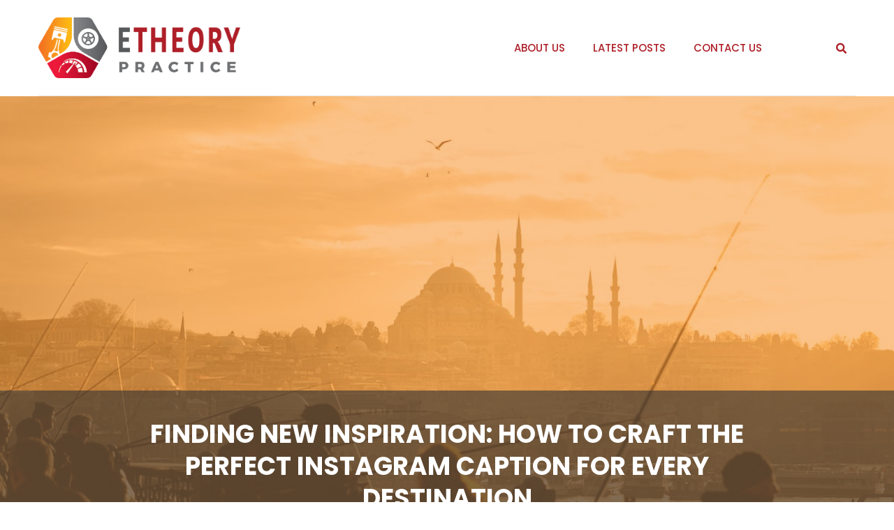

--- FILE ---
content_type: text/html; charset=UTF-8
request_url: https://www.etheorypractice.com/finding-new-inspiration-how-to-craft-the-perfect-instagram-caption-for-every-destination/
body_size: 24092
content:
<!doctype html>
<html lang="en-US">
<head>
	<meta charset="UTF-8">
		<meta name="viewport" content="width=device-width, initial-scale=1">
	<link rel="profile" href="http://gmpg.org/xfn/11">
	<meta name='robots' content='index, follow, max-image-preview:large, max-snippet:-1, max-video-preview:-1' />

	<!-- This site is optimized with the Yoast SEO plugin v20.4 - https://yoast.com/wordpress/plugins/seo/ -->
	<title>Finding New Inspiration: How to Craft the Perfect Instagram Caption for Every Destination | ETheory Practice | Fast News</title>
	<link rel="canonical" href="https://www.etheorypractice.com/finding-new-inspiration-how-to-craft-the-perfect-instagram-caption-for-every-destination/" />
	<meta property="og:locale" content="en_US" />
	<meta property="og:type" content="article" />
	<meta property="og:title" content="Finding New Inspiration: How to Craft the Perfect Instagram Caption for Every Destination | ETheory Practice | Fast News" />
	<meta property="og:description" content="You would be looking to plan your next trip, or just want to share pictures from your latest travels on Instagram amazing captions are able to really make your posts shine . It&#8217;s not simple to discover tour captions which inspire, amusing and imaginative. That&#8217;s why I&#8217;ve collected this collection of the ideal captions and [&hellip;]" />
	<meta property="og:url" content="https://www.etheorypractice.com/finding-new-inspiration-how-to-craft-the-perfect-instagram-caption-for-every-destination/" />
	<meta property="og:site_name" content="ETheory Practice | Fast News" />
	<meta property="article:publisher" content="https://www.facebook.com/ETP-105594811986555" />
	<meta property="article:published_time" content="2023-02-03T19:19:50+00:00" />
	<meta name="author" content="Jasper James" />
	<meta name="twitter:card" content="summary_large_image" />
	<meta name="twitter:creator" content="@etheorypractice" />
	<meta name="twitter:site" content="@etheorypractice" />
	<meta name="twitter:label1" content="Written by" />
	<meta name="twitter:data1" content="Jasper James" />
	<meta name="twitter:label2" content="Est. reading time" />
	<meta name="twitter:data2" content="4 minutes" />
	<!-- / Yoast SEO plugin. -->


<link rel="amphtml" href="https://www.etheorypractice.com/finding-new-inspiration-how-to-craft-the-perfect-instagram-caption-for-every-destination/amp/" /><meta name="generator" content="AMP for WP 1.0.99.2"/><link rel="alternate" type="application/rss+xml" title="ETheory Practice | Fast News &raquo; Feed" href="https://www.etheorypractice.com/feed/" />
<link rel="alternate" type="application/rss+xml" title="ETheory Practice | Fast News &raquo; Comments Feed" href="https://www.etheorypractice.com/comments/feed/" />
<link rel="alternate" type="application/rss+xml" title="ETheory Practice | Fast News &raquo; Finding New Inspiration: How to Craft the Perfect Instagram Caption for Every Destination Comments Feed" href="https://www.etheorypractice.com/finding-new-inspiration-how-to-craft-the-perfect-instagram-caption-for-every-destination/feed/" />
<link rel="alternate" title="oEmbed (JSON)" type="application/json+oembed" href="https://www.etheorypractice.com/wp-json/oembed/1.0/embed?url=https%3A%2F%2Fwww.etheorypractice.com%2Ffinding-new-inspiration-how-to-craft-the-perfect-instagram-caption-for-every-destination%2F" />
<link rel="alternate" title="oEmbed (XML)" type="text/xml+oembed" href="https://www.etheorypractice.com/wp-json/oembed/1.0/embed?url=https%3A%2F%2Fwww.etheorypractice.com%2Ffinding-new-inspiration-how-to-craft-the-perfect-instagram-caption-for-every-destination%2F&#038;format=xml" />
<style id='wp-img-auto-sizes-contain-inline-css' type='text/css'>
img:is([sizes=auto i],[sizes^="auto," i]){contain-intrinsic-size:3000px 1500px}
/*# sourceURL=wp-img-auto-sizes-contain-inline-css */
</style>
<style id='wp-emoji-styles-inline-css' type='text/css'>

	img.wp-smiley, img.emoji {
		display: inline !important;
		border: none !important;
		box-shadow: none !important;
		height: 1em !important;
		width: 1em !important;
		margin: 0 0.07em !important;
		vertical-align: -0.1em !important;
		background: none !important;
		padding: 0 !important;
	}
/*# sourceURL=wp-emoji-styles-inline-css */
</style>
<link rel='stylesheet' id='wp-block-library-css' href='https://www.etheorypractice.com/wp-includes/css/dist/block-library/style.min.css?ver=6.9' type='text/css' media='all' />
<style id='global-styles-inline-css' type='text/css'>
:root{--wp--preset--aspect-ratio--square: 1;--wp--preset--aspect-ratio--4-3: 4/3;--wp--preset--aspect-ratio--3-4: 3/4;--wp--preset--aspect-ratio--3-2: 3/2;--wp--preset--aspect-ratio--2-3: 2/3;--wp--preset--aspect-ratio--16-9: 16/9;--wp--preset--aspect-ratio--9-16: 9/16;--wp--preset--color--black: #000000;--wp--preset--color--cyan-bluish-gray: #abb8c3;--wp--preset--color--white: #ffffff;--wp--preset--color--pale-pink: #f78da7;--wp--preset--color--vivid-red: #cf2e2e;--wp--preset--color--luminous-vivid-orange: #ff6900;--wp--preset--color--luminous-vivid-amber: #fcb900;--wp--preset--color--light-green-cyan: #7bdcb5;--wp--preset--color--vivid-green-cyan: #00d084;--wp--preset--color--pale-cyan-blue: #8ed1fc;--wp--preset--color--vivid-cyan-blue: #0693e3;--wp--preset--color--vivid-purple: #9b51e0;--wp--preset--gradient--vivid-cyan-blue-to-vivid-purple: linear-gradient(135deg,rgb(6,147,227) 0%,rgb(155,81,224) 100%);--wp--preset--gradient--light-green-cyan-to-vivid-green-cyan: linear-gradient(135deg,rgb(122,220,180) 0%,rgb(0,208,130) 100%);--wp--preset--gradient--luminous-vivid-amber-to-luminous-vivid-orange: linear-gradient(135deg,rgb(252,185,0) 0%,rgb(255,105,0) 100%);--wp--preset--gradient--luminous-vivid-orange-to-vivid-red: linear-gradient(135deg,rgb(255,105,0) 0%,rgb(207,46,46) 100%);--wp--preset--gradient--very-light-gray-to-cyan-bluish-gray: linear-gradient(135deg,rgb(238,238,238) 0%,rgb(169,184,195) 100%);--wp--preset--gradient--cool-to-warm-spectrum: linear-gradient(135deg,rgb(74,234,220) 0%,rgb(151,120,209) 20%,rgb(207,42,186) 40%,rgb(238,44,130) 60%,rgb(251,105,98) 80%,rgb(254,248,76) 100%);--wp--preset--gradient--blush-light-purple: linear-gradient(135deg,rgb(255,206,236) 0%,rgb(152,150,240) 100%);--wp--preset--gradient--blush-bordeaux: linear-gradient(135deg,rgb(254,205,165) 0%,rgb(254,45,45) 50%,rgb(107,0,62) 100%);--wp--preset--gradient--luminous-dusk: linear-gradient(135deg,rgb(255,203,112) 0%,rgb(199,81,192) 50%,rgb(65,88,208) 100%);--wp--preset--gradient--pale-ocean: linear-gradient(135deg,rgb(255,245,203) 0%,rgb(182,227,212) 50%,rgb(51,167,181) 100%);--wp--preset--gradient--electric-grass: linear-gradient(135deg,rgb(202,248,128) 0%,rgb(113,206,126) 100%);--wp--preset--gradient--midnight: linear-gradient(135deg,rgb(2,3,129) 0%,rgb(40,116,252) 100%);--wp--preset--font-size--small: 13px;--wp--preset--font-size--medium: 20px;--wp--preset--font-size--large: 36px;--wp--preset--font-size--x-large: 42px;--wp--preset--spacing--20: 0.44rem;--wp--preset--spacing--30: 0.67rem;--wp--preset--spacing--40: 1rem;--wp--preset--spacing--50: 1.5rem;--wp--preset--spacing--60: 2.25rem;--wp--preset--spacing--70: 3.38rem;--wp--preset--spacing--80: 5.06rem;--wp--preset--shadow--natural: 6px 6px 9px rgba(0, 0, 0, 0.2);--wp--preset--shadow--deep: 12px 12px 50px rgba(0, 0, 0, 0.4);--wp--preset--shadow--sharp: 6px 6px 0px rgba(0, 0, 0, 0.2);--wp--preset--shadow--outlined: 6px 6px 0px -3px rgb(255, 255, 255), 6px 6px rgb(0, 0, 0);--wp--preset--shadow--crisp: 6px 6px 0px rgb(0, 0, 0);}:where(.is-layout-flex){gap: 0.5em;}:where(.is-layout-grid){gap: 0.5em;}body .is-layout-flex{display: flex;}.is-layout-flex{flex-wrap: wrap;align-items: center;}.is-layout-flex > :is(*, div){margin: 0;}body .is-layout-grid{display: grid;}.is-layout-grid > :is(*, div){margin: 0;}:where(.wp-block-columns.is-layout-flex){gap: 2em;}:where(.wp-block-columns.is-layout-grid){gap: 2em;}:where(.wp-block-post-template.is-layout-flex){gap: 1.25em;}:where(.wp-block-post-template.is-layout-grid){gap: 1.25em;}.has-black-color{color: var(--wp--preset--color--black) !important;}.has-cyan-bluish-gray-color{color: var(--wp--preset--color--cyan-bluish-gray) !important;}.has-white-color{color: var(--wp--preset--color--white) !important;}.has-pale-pink-color{color: var(--wp--preset--color--pale-pink) !important;}.has-vivid-red-color{color: var(--wp--preset--color--vivid-red) !important;}.has-luminous-vivid-orange-color{color: var(--wp--preset--color--luminous-vivid-orange) !important;}.has-luminous-vivid-amber-color{color: var(--wp--preset--color--luminous-vivid-amber) !important;}.has-light-green-cyan-color{color: var(--wp--preset--color--light-green-cyan) !important;}.has-vivid-green-cyan-color{color: var(--wp--preset--color--vivid-green-cyan) !important;}.has-pale-cyan-blue-color{color: var(--wp--preset--color--pale-cyan-blue) !important;}.has-vivid-cyan-blue-color{color: var(--wp--preset--color--vivid-cyan-blue) !important;}.has-vivid-purple-color{color: var(--wp--preset--color--vivid-purple) !important;}.has-black-background-color{background-color: var(--wp--preset--color--black) !important;}.has-cyan-bluish-gray-background-color{background-color: var(--wp--preset--color--cyan-bluish-gray) !important;}.has-white-background-color{background-color: var(--wp--preset--color--white) !important;}.has-pale-pink-background-color{background-color: var(--wp--preset--color--pale-pink) !important;}.has-vivid-red-background-color{background-color: var(--wp--preset--color--vivid-red) !important;}.has-luminous-vivid-orange-background-color{background-color: var(--wp--preset--color--luminous-vivid-orange) !important;}.has-luminous-vivid-amber-background-color{background-color: var(--wp--preset--color--luminous-vivid-amber) !important;}.has-light-green-cyan-background-color{background-color: var(--wp--preset--color--light-green-cyan) !important;}.has-vivid-green-cyan-background-color{background-color: var(--wp--preset--color--vivid-green-cyan) !important;}.has-pale-cyan-blue-background-color{background-color: var(--wp--preset--color--pale-cyan-blue) !important;}.has-vivid-cyan-blue-background-color{background-color: var(--wp--preset--color--vivid-cyan-blue) !important;}.has-vivid-purple-background-color{background-color: var(--wp--preset--color--vivid-purple) !important;}.has-black-border-color{border-color: var(--wp--preset--color--black) !important;}.has-cyan-bluish-gray-border-color{border-color: var(--wp--preset--color--cyan-bluish-gray) !important;}.has-white-border-color{border-color: var(--wp--preset--color--white) !important;}.has-pale-pink-border-color{border-color: var(--wp--preset--color--pale-pink) !important;}.has-vivid-red-border-color{border-color: var(--wp--preset--color--vivid-red) !important;}.has-luminous-vivid-orange-border-color{border-color: var(--wp--preset--color--luminous-vivid-orange) !important;}.has-luminous-vivid-amber-border-color{border-color: var(--wp--preset--color--luminous-vivid-amber) !important;}.has-light-green-cyan-border-color{border-color: var(--wp--preset--color--light-green-cyan) !important;}.has-vivid-green-cyan-border-color{border-color: var(--wp--preset--color--vivid-green-cyan) !important;}.has-pale-cyan-blue-border-color{border-color: var(--wp--preset--color--pale-cyan-blue) !important;}.has-vivid-cyan-blue-border-color{border-color: var(--wp--preset--color--vivid-cyan-blue) !important;}.has-vivid-purple-border-color{border-color: var(--wp--preset--color--vivid-purple) !important;}.has-vivid-cyan-blue-to-vivid-purple-gradient-background{background: var(--wp--preset--gradient--vivid-cyan-blue-to-vivid-purple) !important;}.has-light-green-cyan-to-vivid-green-cyan-gradient-background{background: var(--wp--preset--gradient--light-green-cyan-to-vivid-green-cyan) !important;}.has-luminous-vivid-amber-to-luminous-vivid-orange-gradient-background{background: var(--wp--preset--gradient--luminous-vivid-amber-to-luminous-vivid-orange) !important;}.has-luminous-vivid-orange-to-vivid-red-gradient-background{background: var(--wp--preset--gradient--luminous-vivid-orange-to-vivid-red) !important;}.has-very-light-gray-to-cyan-bluish-gray-gradient-background{background: var(--wp--preset--gradient--very-light-gray-to-cyan-bluish-gray) !important;}.has-cool-to-warm-spectrum-gradient-background{background: var(--wp--preset--gradient--cool-to-warm-spectrum) !important;}.has-blush-light-purple-gradient-background{background: var(--wp--preset--gradient--blush-light-purple) !important;}.has-blush-bordeaux-gradient-background{background: var(--wp--preset--gradient--blush-bordeaux) !important;}.has-luminous-dusk-gradient-background{background: var(--wp--preset--gradient--luminous-dusk) !important;}.has-pale-ocean-gradient-background{background: var(--wp--preset--gradient--pale-ocean) !important;}.has-electric-grass-gradient-background{background: var(--wp--preset--gradient--electric-grass) !important;}.has-midnight-gradient-background{background: var(--wp--preset--gradient--midnight) !important;}.has-small-font-size{font-size: var(--wp--preset--font-size--small) !important;}.has-medium-font-size{font-size: var(--wp--preset--font-size--medium) !important;}.has-large-font-size{font-size: var(--wp--preset--font-size--large) !important;}.has-x-large-font-size{font-size: var(--wp--preset--font-size--x-large) !important;}
/*# sourceURL=global-styles-inline-css */
</style>

<style id='classic-theme-styles-inline-css' type='text/css'>
/*! This file is auto-generated */
.wp-block-button__link{color:#fff;background-color:#32373c;border-radius:9999px;box-shadow:none;text-decoration:none;padding:calc(.667em + 2px) calc(1.333em + 2px);font-size:1.125em}.wp-block-file__button{background:#32373c;color:#fff;text-decoration:none}
/*# sourceURL=/wp-includes/css/classic-themes.min.css */
</style>
<link rel='stylesheet' id='contact-form-7-css' href='https://www.etheorypractice.com/wp-content/plugins/contact-form-7/includes/css/styles.css?ver=5.5.3' type='text/css' media='all' />
<link rel='stylesheet' id='dash-rewriter-css' href='https://www.etheorypractice.com/wp-content/plugins/dash-rewriter/public/css/dash-rewriter-public.css?ver=1.0.0' type='text/css' media='all' />
<link rel='stylesheet' id='kh-create-user-css' href='https://www.etheorypractice.com/wp-content/plugins/kh_Create_User_Chris/public/css/kh-create-user-public.css?ver=1.0.0' type='text/css' media='all' />
<link rel='stylesheet' id='knowhalim-onpow-css' href='https://www.etheorypractice.com/wp-content/plugins/wp_onpox_installer/public/css/knowhalim-onpow-public.css?ver=1.0.0' type='text/css' media='all' />
<link rel='stylesheet' id='hello-elementor-css' href='https://www.etheorypractice.com/wp-content/themes/hello-elementor/style.min.css?ver=2.4.1' type='text/css' media='all' />
<link rel='stylesheet' id='hello-elementor-theme-style-css' href='https://www.etheorypractice.com/wp-content/themes/hello-elementor/theme.min.css?ver=2.4.1' type='text/css' media='all' />
<link rel='stylesheet' id='elementor-frontend-css' href='https://www.etheorypractice.com/wp-content/plugins/elementor/assets/css/frontend-lite.min.css?ver=3.20.3' type='text/css' media='all' />
<style id='elementor-frontend-inline-css' type='text/css'>
.elementor-34 .elementor-element.elementor-element-59e026e > .elementor-background-overlay{background-image:url("https://www.etheorypractice.com/wp-content/uploads/2023/03/New-Finding-1679797535.jpg");}
/*# sourceURL=elementor-frontend-inline-css */
</style>
<link rel='stylesheet' id='elementor-post-5-css' href='https://www.etheorypractice.com/wp-content/uploads/elementor/css/post-5.css?ver=1707350001' type='text/css' media='all' />
<link rel='stylesheet' id='elementor-icons-css' href='https://www.etheorypractice.com/wp-content/plugins/elementor/assets/lib/eicons/css/elementor-icons.min.css?ver=5.29.0' type='text/css' media='all' />
<link rel='stylesheet' id='swiper-css' href='https://www.etheorypractice.com/wp-content/plugins/elementor/assets/lib/swiper/v8/css/swiper.min.css?ver=8.4.5' type='text/css' media='all' />
<link rel='stylesheet' id='elementor-pro-css' href='https://www.etheorypractice.com/wp-content/plugins/elementor-pro/assets/css/frontend-lite.min.css?ver=3.5.2' type='text/css' media='all' />
<link rel='stylesheet' id='elementor-global-css' href='https://www.etheorypractice.com/wp-content/uploads/elementor/css/global.css?ver=1707350009' type='text/css' media='all' />
<link rel='stylesheet' id='elementor-post-41-css' href='https://www.etheorypractice.com/wp-content/uploads/elementor/css/post-41.css?ver=1707350293' type='text/css' media='all' />
<link rel='stylesheet' id='elementor-post-38-css' href='https://www.etheorypractice.com/wp-content/uploads/elementor/css/post-38.css?ver=1707350011' type='text/css' media='all' />
<link rel='stylesheet' id='elementor-post-34-css' href='https://www.etheorypractice.com/wp-content/uploads/elementor/css/post-34.css?ver=1707351570' type='text/css' media='all' />
<link rel='stylesheet' id='elementor-post-45-css' href='https://www.etheorypractice.com/wp-content/uploads/elementor/css/post-45.css?ver=1707350011' type='text/css' media='all' />
<link rel='stylesheet' id='elementor-icons-ekiticons-css' href='https://www.etheorypractice.com/wp-content/plugins/elementskit-lite/modules/elementskit-icon-pack/assets/css/ekiticons.css?ver=3.1.2' type='text/css' media='all' />
<link rel='stylesheet' id='ekit-widget-styles-css' href='https://www.etheorypractice.com/wp-content/plugins/elementskit-lite/widgets/init/assets/css/widget-styles.css?ver=3.1.2' type='text/css' media='all' />
<link rel='stylesheet' id='ekit-widget-styles-pro-css' href='https://www.etheorypractice.com/wp-content/plugins/elementskit/widgets/init/assets/css/widget-styles-pro.css?ver=2.5.0' type='text/css' media='all' />
<link rel='stylesheet' id='ekit-responsive-css' href='https://www.etheorypractice.com/wp-content/plugins/elementskit-lite/widgets/init/assets/css/responsive.css?ver=3.1.2' type='text/css' media='all' />
<link rel='stylesheet' id='google-fonts-1-css' href='https://fonts.googleapis.com/css?family=Poppins%3A100%2C100italic%2C200%2C200italic%2C300%2C300italic%2C400%2C400italic%2C500%2C500italic%2C600%2C600italic%2C700%2C700italic%2C800%2C800italic%2C900%2C900italic%7CRubik%3A100%2C100italic%2C200%2C200italic%2C300%2C300italic%2C400%2C400italic%2C500%2C500italic%2C600%2C600italic%2C700%2C700italic%2C800%2C800italic%2C900%2C900italic&#038;display=auto&#038;ver=6.9' type='text/css' media='all' />
<link rel='stylesheet' id='elementor-icons-shared-0-css' href='https://www.etheorypractice.com/wp-content/plugins/elementor/assets/lib/font-awesome/css/fontawesome.min.css?ver=5.15.3' type='text/css' media='all' />
<link rel='stylesheet' id='elementor-icons-fa-solid-css' href='https://www.etheorypractice.com/wp-content/plugins/elementor/assets/lib/font-awesome/css/solid.min.css?ver=5.15.3' type='text/css' media='all' />
<link rel='stylesheet' id='elementor-icons-fa-brands-css' href='https://www.etheorypractice.com/wp-content/plugins/elementor/assets/lib/font-awesome/css/brands.min.css?ver=5.15.3' type='text/css' media='all' />
<link rel="preconnect" href="https://fonts.gstatic.com/" crossorigin><script type="text/javascript" src="https://www.etheorypractice.com/wp-includes/js/jquery/jquery.min.js?ver=3.7.1" id="jquery-core-js"></script>
<script type="text/javascript" src="https://www.etheorypractice.com/wp-includes/js/jquery/jquery-migrate.min.js?ver=3.4.1" id="jquery-migrate-js"></script>
<script type="text/javascript" src="https://www.etheorypractice.com/wp-content/plugins/dash-rewriter/public/js/dash-rewriter-public.js?ver=1.0.0" id="dash-rewriter-js"></script>
<script type="text/javascript" src="https://www.etheorypractice.com/wp-content/plugins/kh_Create_User_Chris/public/js/kh-create-user-public.js?ver=1.0.0" id="kh-create-user-js"></script>
<script type="text/javascript" src="https://www.etheorypractice.com/wp-content/plugins/wp_onpox_installer/public/js/knowhalim-onpow-public.js?ver=1.0.0" id="knowhalim-onpow-js"></script>
<link rel="https://api.w.org/" href="https://www.etheorypractice.com/wp-json/" /><link rel="alternate" title="JSON" type="application/json" href="https://www.etheorypractice.com/wp-json/wp/v2/posts/8905" /><link rel="EditURI" type="application/rsd+xml" title="RSD" href="https://www.etheorypractice.com/xmlrpc.php?rsd" />
<link rel='shortlink' href='https://www.etheorypractice.com/?p=8905' />
<style>
	.single.single-post h2 {
    font-size: 20px !important;
}
	
	</style>    <script type="text/javascript">
        function nxsPostToFav(obj){ obj.preventDefault;
            var k = obj.target.split("-"); var nt = k[0]; var ii = k[1];  var pid = k[2];
            var data = {  action:'nxs_snap_aj', nxsact: 'manPost', nt:nt, id: pid, nid: ii, et_load_builder_modules:1, _wpnonce: 'c6660ce7d3'};
            jQuery('#nxsFavNoticeCnt').html('<p> Posting... </p>'); jQuery('#nxsFavNotice').modal({ fadeDuration: 50 });
            jQuery.post('https://www.etheorypractice.com/wp-admin/admin-ajax.php', data, function(response) { if (response=='') response = 'Message Posted';
                jQuery('#nxsFavNoticeCnt').html('<p> ' + response + '</p>' +'<input type="button"  onclick="jQuery.modal.close();" class="bClose" value="Close" />');
            });
        }
    </script><!-- Pixel Code for https://onpox.com/app/ -->
<script defer src="https://onpox.com/app/pixel/wv3qzss1cp03c1gmx8bax84mzogs8h1g"></script>
<!-- END Pixel Code --><meta name="generator" content="Elementor 3.20.3; features: e_optimized_assets_loading, e_optimized_css_loading, additional_custom_breakpoints, block_editor_assets_optimize, e_image_loading_optimization; settings: css_print_method-external, google_font-enabled, font_display-auto">
<!-- Google Tag Manager -->
<script>(function(w,d,s,l,i){w[l]=w[l]||[];w[l].push({'gtm.start':
new Date().getTime(),event:'gtm.js'});var f=d.getElementsByTagName(s)[0],
j=d.createElement(s),dl=l!='dataLayer'?'&l='+l:'';j.async=true;j.src=
'https://www.googletagmanager.com/gtm.js?id='+i+dl;f.parentNode.insertBefore(j,f);
})(window,document,'script','dataLayer','GTM-N5H244W');</script>
<!-- End Google Tag Manager -->

<!-- Schema & Structured Data For WP v1.9.92 - -->
<script type="application/ld+json" class="saswp-schema-markup-output">
[{"@context":"https:\/\/schema.org","@graph":[{"@context":"https:\/\/schema.org","@type":"SiteNavigationElement","@id":"https:\/\/www.etheorypractice.com\/#Main","name":"About Us","url":"https:\/\/www.etheorypractice.com\/about-us\/"},{"@context":"https:\/\/schema.org","@type":"SiteNavigationElement","@id":"https:\/\/www.etheorypractice.com\/#Main","name":"Latest Posts","url":"https:\/\/www.etheorypractice.com\/news\/"},{"@context":"https:\/\/schema.org","@type":"SiteNavigationElement","@id":"https:\/\/www.etheorypractice.com\/#Main","name":"Contact Us","url":"https:\/\/www.etheorypractice.com\/contact-us\/"}]},

{"@context":"https:\/\/schema.org","@type":"NewsArticle","@id":"https:\/\/www.etheorypractice.com\/finding-new-inspiration-how-to-craft-the-perfect-instagram-caption-for-every-destination\/#newsarticle","url":"https:\/\/www.etheorypractice.com\/finding-new-inspiration-how-to-craft-the-perfect-instagram-caption-for-every-destination\/","headline":"Finding New Inspiration: How to Craft the Perfect Instagram Caption for Every Destination","mainEntityOfPage":"https:\/\/www.etheorypractice.com\/finding-new-inspiration-how-to-craft-the-perfect-instagram-caption-for-every-destination\/","datePublished":"2023-02-04T03:19:50+08:00","dateModified":"2023-02-04T03:19:50+08:00","description":"You would be looking to plan your next trip, or just want to share pictures from your latest travels on Instagram amazing captions are able to really make your posts shine . It&#8217;s not simple to discover tour captions which inspire, amusing and imaginative. That&#8217;s why I&#8217;ve collected this collection of the ideal captions and","articleSection":"Travel","articleBody":"You would be looking to plan your next trip, or just want to share pictures from your latest travels on Instagram amazing captions are able to really make your posts shine  . It&#8217;s not simple to discover tour captions which inspire, amusing and imaginative. That&#8217;s why I&#8217;ve collected this collection of the ideal captions and quotes for tour to aid you to start  . 2. You Have the World to Explore    There&#8217;s a lot of splendor in the world that needs to be found out as good as a gigantic canvas that is prepared to be painted it the approach we want  . The majority of worldwide travellers are looking forward to a finished cultural shock by 2023. For example, this might contain traveling to an vicinity that has completely completely different dialects (51%), or discovering lesser-known destinations with treasures hidden (30 percent)  . The most adventurous of all loves to be reckless. One in three (28%) want to buy a single-way ticket for 2023 in order to go with their intestine instincts wherever they take them  . three. Be calm and maintain moving forward    If it&#8217;s about Instagram captions and captions, the applicable caption can really finished a photograph. This is a fantastic opportunity to persuade your followers to share your content while also supporting to inspire wanderlust between these who take a look  . The well-known motto &#8220;Keep calm, tour on&#8221; is intended to inspire the spirit of resilience in instances when issues get tough. The slogan first appeared in an British propaganda poster from World War II. It has since gained a lot of popularity  . 5. Live life with no Excuses    The no-excuses mentality is the solely approach to rise above the limitations of your life and attain your aims. This episode options Susie and Edie the two of whom have been successfully overcoming poverty and dysfunction, alongside with other hurdles, because they didn&#8217;t make excuses  . Originating from rural Alabama, military hero Noah Galloway misplaced his arm and leg during Operation Iraqi Freedom. Galloway tells his story of how he was influenced by being unable to use his legs to turn into a man that doesn&#8217;t have excuses and can regain the two physical and mental wellness  . 6. Travel is the Healthiest Addiction    Travel is the act of getting from one spot to the next by foot cycle, bike, vehicle aircraft, boat, or practice. It&#8217;s frequently done out of necessity, as in the case when you have to tour or drive from London to Newcastle last-minute  . The motives for tour turn into extra advanced as you get older. There are targets to be had, such as to escape the confines of your office, enjoying sun-soaked interludes from Real Life or an existential alteration of your ideas. The most addictive factor you can have is the connection you have to the outside of the  . 7. Go on a Trip That Has no destination    The expertise would also be explained as journey. It can be a physical or digital one. It might be, for example, a journey may be getting from your residence to your favorite espresso spot or the journey that you make when altering places. This might also be an emotional or psychological or psychological experience  . The ideal journeys are ones that delight the purchaser each step of the approach. This includes a high-quality end-to-end experience  . 8. Worries can turn into doubts  . There are many motives why worries turn into fearful, however it is principal to confront these fears and go away them behind your intellect. This way, you can loosen up and enjoy all the amazing places that you&#8217;ll go to throughout the world  . The fear that you would be injured while traveling is the largest fear. This is totally untrue and shouldn&#8217;t deter anyone from traveling around the world. Make a little time to arrange your itinerary, be definite to have International future health insurance  . 9. Let&#8217;s Go!    Let&#8217;s go is a phrase that has a extensive variety of meanings. From leaving a place or a state of affairs to exuding enthusiasm or cheering for somebody. Also, it can be used to convey impatience or problem others  . Pokemon Let&#8217;s Go is the latest entry to the Pokemon sequence. The online game brings the catch methods of the mobile online game on the Nintendo Switch. This gives players one other choice to uncover the Kanto area they know and enjoy. This article is contributed by Guestomatic.","keywords":"","name":"Finding New Inspiration: How to Craft the Perfect Instagram Caption for Every Destination","thumbnailUrl":"https:\/\/www.etheorypractice.com\/wp-content\/uploads\/2023\/03\/New-Finding-1679797535-150x150.jpg","wordCount":"734","timeRequired":"PT3M15S","mainEntity":{"@type":"WebPage","@id":"https:\/\/www.etheorypractice.com\/finding-new-inspiration-how-to-craft-the-perfect-instagram-caption-for-every-destination\/"},"author":{"@type":"Person","name":"Jasper James","description":"","url":"https:\/\/www.etheorypractice.com\/author\/alexabotskills_86jrxu\/","sameAs":["https:\/\/www.etheorypractice.com"],"image":{"@type":"ImageObject","url":"https:\/\/secure.gravatar.com\/avatar\/16ec611b4423e52d3951729f6337f5ae8ec0586ca3dac129a369b15e6f8889a7?s=96&d=mm&r=g","height":96,"width":96}},"editor":{"@type":"Person","name":"Jasper James","description":"","url":"https:\/\/www.etheorypractice.com\/author\/alexabotskills_86jrxu\/","sameAs":["https:\/\/www.etheorypractice.com"],"image":{"@type":"ImageObject","url":"https:\/\/secure.gravatar.com\/avatar\/16ec611b4423e52d3951729f6337f5ae8ec0586ca3dac129a369b15e6f8889a7?s=96&d=mm&r=g","height":96,"width":96}},"publisher":{"@type":"Organization","name":"Alexabot Skills","url":"https:\/\/www.etheorypractice.com","logo":{"@type":"ImageObject","url":"https:\/\/www.etheorypractice.com\/wp-content\/uploads\/2021\/12\/Alexa_logo.png","width":"6168","height":"1432"}},"image":[{"@type":"ImageObject","@id":"https:\/\/www.etheorypractice.com\/finding-new-inspiration-how-to-craft-the-perfect-instagram-caption-for-every-destination\/#primaryimage","url":"https:\/\/www.etheorypractice.com\/wp-content\/uploads\/2023\/03\/New-Finding-1679797535-1200x900.jpg","width":"1200","height":"900"},{"@type":"ImageObject","url":"https:\/\/www.etheorypractice.com\/wp-content\/uploads\/2023\/03\/New-Finding-1679797535-1200x720.jpg","width":"1200","height":"720"},{"@type":"ImageObject","url":"https:\/\/www.etheorypractice.com\/wp-content\/uploads\/2023\/03\/New-Finding-1679797535-1200x675.jpg","width":"1200","height":"675"}]}]
</script>

<link rel="icon" href="https://www.etheorypractice.com/wp-content/uploads/2021/12/favicon-2-150x150.png" sizes="32x32" />
<link rel="icon" href="https://www.etheorypractice.com/wp-content/uploads/2021/12/favicon-2.png" sizes="192x192" />
<link rel="apple-touch-icon" href="https://www.etheorypractice.com/wp-content/uploads/2021/12/favicon-2.png" />
<meta name="msapplication-TileImage" content="https://www.etheorypractice.com/wp-content/uploads/2021/12/favicon-2.png" />
<link rel='stylesheet' id='modal-css' href='https://www.etheorypractice.com/wp-content/plugins/social-networks-auto-poster-facebook-twitter-g/js-css/jquery.modal.min.css?ver=4.3.23' type='text/css' media='all' />
<link rel='stylesheet' id='elementor-icons-fa-regular-css' href='https://www.etheorypractice.com/wp-content/plugins/elementor/assets/lib/font-awesome/css/regular.min.css?ver=5.15.3' type='text/css' media='all' />
<link rel='stylesheet' id='elementor-post-950-css' href='https://www.etheorypractice.com/wp-content/uploads/elementor/css/post-950.css?ver=1707349702' type='text/css' media='all' />
<link rel='stylesheet' id='e-animations-css' href='https://www.etheorypractice.com/wp-content/plugins/elementor/assets/lib/animations/animations.min.css?ver=3.20.3' type='text/css' media='all' />
</head>
<body class="wp-singular post-template-default single single-post postid-8905 single-format-standard wp-custom-logo wp-theme-hello-elementor elementor-default elementor-kit-5 elementor-page-34">

<!-- Google Tag Manager (noscript) -->
<noscript><iframe src="https://www.googletagmanager.com/ns.html?id=GTM-N5H244W"
height="0" width="0" style="display:none;visibility:hidden"></iframe></noscript>
<!-- End Google Tag Manager (noscript) -->
		<div data-elementor-type="header" data-elementor-id="41" class="elementor elementor-41 elementor-location-header">
		<div class="elementor-section-wrap">
					<section class="elementor-section elementor-top-section elementor-element elementor-element-6fc74c61 elementor-section-content-middle elementor-hidden-phone elementor-section-boxed elementor-section-height-default elementor-section-height-default" data-id="6fc74c61" data-element_type="section">
						<div class="elementor-container elementor-column-gap-no">
					<div class="elementor-column elementor-col-33 elementor-top-column elementor-element elementor-element-518b6663" data-id="518b6663" data-element_type="column">
			<div class="elementor-widget-wrap elementor-element-populated">
						<div class="elementor-element elementor-element-2c9eec66 elementor-widget elementor-widget-theme-site-logo elementor-widget-image" data-id="2c9eec66" data-element_type="widget" data-widget_type="theme-site-logo.default">
				<div class="elementor-widget-container">
														<a href="https://www.etheorypractice.com">
							<img width="713" height="215" src="https://www.etheorypractice.com/wp-content/uploads/2021/12/logo_1.png" class="attachment-full size-full wp-image-2317" alt="" srcset="https://www.etheorypractice.com/wp-content/uploads/2021/12/logo_1.png 713w, https://www.etheorypractice.com/wp-content/uploads/2021/12/logo_1-300x90.png 300w" sizes="(max-width: 713px) 100vw, 713px" />								</a>
													</div>
				</div>
					</div>
		</div>
				<div class="elementor-column elementor-col-33 elementor-top-column elementor-element elementor-element-25f4224f" data-id="25f4224f" data-element_type="column">
			<div class="elementor-widget-wrap elementor-element-populated">
						<div class="elementor-element elementor-element-24a6ec03 elementor-nav-menu__align-right elementor-nav-menu--dropdown-mobile elementor-nav-menu__text-align-aside elementor-nav-menu--toggle elementor-nav-menu--burger elementor-widget elementor-widget-nav-menu" data-id="24a6ec03" data-element_type="widget" data-settings="{&quot;layout&quot;:&quot;horizontal&quot;,&quot;submenu_icon&quot;:{&quot;value&quot;:&quot;&lt;i class=\&quot;fas fa-caret-down\&quot;&gt;&lt;\/i&gt;&quot;,&quot;library&quot;:&quot;fa-solid&quot;},&quot;toggle&quot;:&quot;burger&quot;}" data-widget_type="nav-menu.default">
				<div class="elementor-widget-container">
			<link rel="stylesheet" href="https://www.etheorypractice.com/wp-content/plugins/elementor-pro/assets/css/widget-nav-menu.min.css">			<nav migration_allowed="1" migrated="0" role="navigation" class="elementor-nav-menu--main elementor-nav-menu__container elementor-nav-menu--layout-horizontal e--pointer-underline e--animation-fade">
				<ul id="menu-1-24a6ec03" class="elementor-nav-menu"><li class="menu-item menu-item-type-post_type menu-item-object-page menu-item-974"><a href="https://www.etheorypractice.com/about-us/" class="elementor-item">About Us</a></li>
<li class="menu-item menu-item-type-post_type menu-item-object-page menu-item-63"><a href="https://www.etheorypractice.com/news/" class="elementor-item">Latest Posts</a></li>
<li class="menu-item menu-item-type-post_type menu-item-object-page menu-item-998"><a href="https://www.etheorypractice.com/contact-us/" class="elementor-item">Contact Us</a></li>
</ul>			</nav>
					<div class="elementor-menu-toggle" role="button" tabindex="0" aria-label="Menu Toggle" aria-expanded="false">
			<i aria-hidden="true" role="presentation" class="elementor-menu-toggle__icon--open eicon-menu-bar"></i><i aria-hidden="true" role="presentation" class="elementor-menu-toggle__icon--close eicon-close"></i>			<span class="elementor-screen-only">Menu</span>
		</div>
			<nav class="elementor-nav-menu--dropdown elementor-nav-menu__container" role="navigation" aria-hidden="true">
				<ul id="menu-2-24a6ec03" class="elementor-nav-menu"><li class="menu-item menu-item-type-post_type menu-item-object-page menu-item-974"><a href="https://www.etheorypractice.com/about-us/" class="elementor-item" tabindex="-1">About Us</a></li>
<li class="menu-item menu-item-type-post_type menu-item-object-page menu-item-63"><a href="https://www.etheorypractice.com/news/" class="elementor-item" tabindex="-1">Latest Posts</a></li>
<li class="menu-item menu-item-type-post_type menu-item-object-page menu-item-998"><a href="https://www.etheorypractice.com/contact-us/" class="elementor-item" tabindex="-1">Contact Us</a></li>
</ul>			</nav>
				</div>
				</div>
					</div>
		</div>
				<div class="elementor-column elementor-col-33 elementor-top-column elementor-element elementor-element-37386c6b elementor-hidden-phone" data-id="37386c6b" data-element_type="column">
			<div class="elementor-widget-wrap elementor-element-populated">
						<div class="elementor-element elementor-element-3c0c9dde elementor-search-form--skin-full_screen elementor-widget__width-initial elementor-widget elementor-widget-search-form" data-id="3c0c9dde" data-element_type="widget" data-settings="{&quot;skin&quot;:&quot;full_screen&quot;}" data-widget_type="search-form.default">
				<div class="elementor-widget-container">
					<form class="elementor-search-form" role="search" action="https://www.etheorypractice.com" method="get">
									<div class="elementor-search-form__toggle">
				<i aria-hidden="true" class="fas fa-search"></i>				<span class="elementor-screen-only">Search</span>
			</div>
						<div class="elementor-search-form__container">
								<input placeholder="Search..." class="elementor-search-form__input" type="search" name="s" title="Search" value="">
																<div class="dialog-lightbox-close-button dialog-close-button">
					<i aria-hidden="true" class="eicon-close"></i>					<span class="elementor-screen-only">Close</span>
				</div>
							</div>
		</form>
				</div>
				</div>
					</div>
		</div>
					</div>
		</section>
				<section class="elementor-section elementor-top-section elementor-element elementor-element-7fc8569f elementor-section-full_width elementor-hidden-desktop elementor-hidden-tablet elementor-section-height-default elementor-section-height-default" data-id="7fc8569f" data-element_type="section">
						<div class="elementor-container elementor-column-gap-no">
					<div class="elementor-column elementor-col-50 elementor-top-column elementor-element elementor-element-1f529834" data-id="1f529834" data-element_type="column">
			<div class="elementor-widget-wrap elementor-element-populated">
						<div class="elementor-element elementor-element-4b4b60cb elementor-widget elementor-widget-theme-site-logo elementor-widget-image" data-id="4b4b60cb" data-element_type="widget" data-widget_type="theme-site-logo.default">
				<div class="elementor-widget-container">
														<a href="https://www.etheorypractice.com">
							<img width="713" height="215" src="https://www.etheorypractice.com/wp-content/uploads/2021/12/logo_1.png" class="attachment-full size-full wp-image-2317" alt="" srcset="https://www.etheorypractice.com/wp-content/uploads/2021/12/logo_1.png 713w, https://www.etheorypractice.com/wp-content/uploads/2021/12/logo_1-300x90.png 300w" sizes="(max-width: 713px) 100vw, 713px" />								</a>
													</div>
				</div>
					</div>
		</div>
				<div class="elementor-column elementor-col-50 elementor-top-column elementor-element elementor-element-700b30e5" data-id="700b30e5" data-element_type="column">
			<div class="elementor-widget-wrap elementor-element-populated">
						<div class="elementor-element elementor-element-4971f7bf elementor-search-form--skin-full_screen elementor-widget__width-initial elementor-widget elementor-widget-search-form" data-id="4971f7bf" data-element_type="widget" data-settings="{&quot;skin&quot;:&quot;full_screen&quot;}" data-widget_type="search-form.default">
				<div class="elementor-widget-container">
					<form class="elementor-search-form" role="search" action="https://www.etheorypractice.com" method="get">
									<div class="elementor-search-form__toggle">
				<i aria-hidden="true" class="fas fa-search"></i>				<span class="elementor-screen-only">Search</span>
			</div>
						<div class="elementor-search-form__container">
								<input placeholder="Search..." class="elementor-search-form__input" type="search" name="s" title="Search" value="">
																<div class="dialog-lightbox-close-button dialog-close-button">
					<i aria-hidden="true" class="eicon-close"></i>					<span class="elementor-screen-only">Close</span>
				</div>
							</div>
		</form>
				</div>
				</div>
				<div class="elementor-element elementor-element-2331eee elementor-mobile-align-right elementor-widget-mobile__width-auto elementor-widget elementor-widget-button" data-id="2331eee" data-element_type="widget" data-widget_type="button.default">
				<div class="elementor-widget-container">
					<div class="elementor-button-wrapper">
			<a class="elementor-button elementor-button-link elementor-size-xs" href="#elementor-action%3Aaction%3Dpopup%3Aopen%26settings%3DeyJpZCI6IjUzMTkiLCJ0b2dnbGUiOmZhbHNlfQ%3D%3D">
						<span class="elementor-button-content-wrapper">
						<span class="elementor-button-icon elementor-align-icon-left">
				<i aria-hidden="true" class="fas fa-bars"></i>			</span>
						<span class="elementor-button-text"></span>
		</span>
					</a>
		</div>
				</div>
				</div>
					</div>
		</div>
					</div>
		</section>
				<section class="elementor-section elementor-top-section elementor-element elementor-element-1415d07b elementor-section-boxed elementor-section-height-default elementor-section-height-default" data-id="1415d07b" data-element_type="section">
						<div class="elementor-container elementor-column-gap-no">
					<div class="elementor-column elementor-col-100 elementor-top-column elementor-element elementor-element-61608921" data-id="61608921" data-element_type="column">
			<div class="elementor-widget-wrap elementor-element-populated">
						<div class="elementor-element elementor-element-1f2e9af6 elementor-widget-divider--view-line elementor-widget elementor-widget-divider" data-id="1f2e9af6" data-element_type="widget" data-widget_type="divider.default">
				<div class="elementor-widget-container">
			<style>/*! elementor - v3.20.0 - 26-03-2024 */
.elementor-widget-divider{--divider-border-style:none;--divider-border-width:1px;--divider-color:#0c0d0e;--divider-icon-size:20px;--divider-element-spacing:10px;--divider-pattern-height:24px;--divider-pattern-size:20px;--divider-pattern-url:none;--divider-pattern-repeat:repeat-x}.elementor-widget-divider .elementor-divider{display:flex}.elementor-widget-divider .elementor-divider__text{font-size:15px;line-height:1;max-width:95%}.elementor-widget-divider .elementor-divider__element{margin:0 var(--divider-element-spacing);flex-shrink:0}.elementor-widget-divider .elementor-icon{font-size:var(--divider-icon-size)}.elementor-widget-divider .elementor-divider-separator{display:flex;margin:0;direction:ltr}.elementor-widget-divider--view-line_icon .elementor-divider-separator,.elementor-widget-divider--view-line_text .elementor-divider-separator{align-items:center}.elementor-widget-divider--view-line_icon .elementor-divider-separator:after,.elementor-widget-divider--view-line_icon .elementor-divider-separator:before,.elementor-widget-divider--view-line_text .elementor-divider-separator:after,.elementor-widget-divider--view-line_text .elementor-divider-separator:before{display:block;content:"";border-block-end:0;flex-grow:1;border-block-start:var(--divider-border-width) var(--divider-border-style) var(--divider-color)}.elementor-widget-divider--element-align-left .elementor-divider .elementor-divider-separator>.elementor-divider__svg:first-of-type{flex-grow:0;flex-shrink:100}.elementor-widget-divider--element-align-left .elementor-divider-separator:before{content:none}.elementor-widget-divider--element-align-left .elementor-divider__element{margin-left:0}.elementor-widget-divider--element-align-right .elementor-divider .elementor-divider-separator>.elementor-divider__svg:last-of-type{flex-grow:0;flex-shrink:100}.elementor-widget-divider--element-align-right .elementor-divider-separator:after{content:none}.elementor-widget-divider--element-align-right .elementor-divider__element{margin-right:0}.elementor-widget-divider--element-align-start .elementor-divider .elementor-divider-separator>.elementor-divider__svg:first-of-type{flex-grow:0;flex-shrink:100}.elementor-widget-divider--element-align-start .elementor-divider-separator:before{content:none}.elementor-widget-divider--element-align-start .elementor-divider__element{margin-inline-start:0}.elementor-widget-divider--element-align-end .elementor-divider .elementor-divider-separator>.elementor-divider__svg:last-of-type{flex-grow:0;flex-shrink:100}.elementor-widget-divider--element-align-end .elementor-divider-separator:after{content:none}.elementor-widget-divider--element-align-end .elementor-divider__element{margin-inline-end:0}.elementor-widget-divider:not(.elementor-widget-divider--view-line_text):not(.elementor-widget-divider--view-line_icon) .elementor-divider-separator{border-block-start:var(--divider-border-width) var(--divider-border-style) var(--divider-color)}.elementor-widget-divider--separator-type-pattern{--divider-border-style:none}.elementor-widget-divider--separator-type-pattern.elementor-widget-divider--view-line .elementor-divider-separator,.elementor-widget-divider--separator-type-pattern:not(.elementor-widget-divider--view-line) .elementor-divider-separator:after,.elementor-widget-divider--separator-type-pattern:not(.elementor-widget-divider--view-line) .elementor-divider-separator:before,.elementor-widget-divider--separator-type-pattern:not([class*=elementor-widget-divider--view]) .elementor-divider-separator{width:100%;min-height:var(--divider-pattern-height);-webkit-mask-size:var(--divider-pattern-size) 100%;mask-size:var(--divider-pattern-size) 100%;-webkit-mask-repeat:var(--divider-pattern-repeat);mask-repeat:var(--divider-pattern-repeat);background-color:var(--divider-color);-webkit-mask-image:var(--divider-pattern-url);mask-image:var(--divider-pattern-url)}.elementor-widget-divider--no-spacing{--divider-pattern-size:auto}.elementor-widget-divider--bg-round{--divider-pattern-repeat:round}.rtl .elementor-widget-divider .elementor-divider__text{direction:rtl}.e-con-inner>.elementor-widget-divider,.e-con>.elementor-widget-divider{width:var(--container-widget-width,100%);--flex-grow:var(--container-widget-flex-grow)}</style>		<div class="elementor-divider">
			<span class="elementor-divider-separator">
						</span>
		</div>
				</div>
				</div>
					</div>
		</div>
					</div>
		</section>
				</div>
		</div>
				<div data-elementor-type="single-post" data-elementor-id="34" class="elementor elementor-34 elementor-location-single post-8905 post type-post status-publish format-standard has-post-thumbnail hentry category-travel">
		<div class="elementor-section-wrap">
					<section class="elementor-section elementor-top-section elementor-element elementor-element-59e026e elementor-section-full_width elementor-section-height-min-height elementor-section-items-bottom elementor-section-height-default" data-id="59e026e" data-element_type="section" data-settings="{&quot;background_background&quot;:&quot;classic&quot;}">
							<div class="elementor-background-overlay"></div>
							<div class="elementor-container elementor-column-gap-default">
					<div class="elementor-column elementor-col-100 elementor-top-column elementor-element elementor-element-9dbee9f" data-id="9dbee9f" data-element_type="column" data-settings="{&quot;background_background&quot;:&quot;classic&quot;}">
			<div class="elementor-widget-wrap elementor-element-populated">
						<div class="elementor-element elementor-element-1ba6acd4 elementor-widget__width-initial elementor-widget elementor-widget-theme-post-title elementor-page-title elementor-widget-heading" data-id="1ba6acd4" data-element_type="widget" data-widget_type="theme-post-title.default">
				<div class="elementor-widget-container">
			<h1 class="elementor-heading-title elementor-size-default">Finding New Inspiration: How to Craft the Perfect Instagram Caption for Every Destination</h1>		</div>
				</div>
				<div class="elementor-element elementor-element-6801a00 elementor-align-center elementor-hidden-phone elementor-widget elementor-widget-post-info" data-id="6801a00" data-element_type="widget" data-widget_type="post-info.default">
				<div class="elementor-widget-container">
			<link rel="stylesheet" href="https://www.etheorypractice.com/wp-content/plugins/elementor/assets/css/widget-icon-list.min.css">		<ul class="elementor-inline-items elementor-icon-list-items elementor-post-info">
								<li class="elementor-icon-list-item elementor-repeater-item-35da18d elementor-inline-item" >
						<a href="https://www.etheorypractice.com/author/alexabotskills_86jrxu/">
											<span class="elementor-icon-list-icon">
								<img class="elementor-avatar" src="https://secure.gravatar.com/avatar/16ec611b4423e52d3951729f6337f5ae8ec0586ca3dac129a369b15e6f8889a7?s=96&amp;d=mm&amp;r=g" alt="Jasper James">
							</span>
									<span class="elementor-icon-list-text elementor-post-info__item elementor-post-info__item--type-author">
										Jasper James					</span>
									</a>
				</li>
				</ul>
				</div>
				</div>
					</div>
		</div>
					</div>
		</section>
				<section class="elementor-section elementor-top-section elementor-element elementor-element-63d63137 elementor-section-boxed elementor-section-height-default elementor-section-height-default" data-id="63d63137" data-element_type="section" data-settings="{&quot;background_background&quot;:&quot;classic&quot;}">
						<div class="elementor-container elementor-column-gap-no">
					<div class="elementor-column elementor-col-50 elementor-top-column elementor-element elementor-element-53882ce9" data-id="53882ce9" data-element_type="column">
			<div class="elementor-widget-wrap elementor-element-populated">
						<div class="elementor-element elementor-element-3093062c elementor-widget elementor-widget-theme-post-content" data-id="3093062c" data-element_type="widget" data-widget_type="theme-post-content.default">
				<div class="elementor-widget-container">
			<p>
 You would be looking to plan your next trip, or just want to share pictures from your latest travels on Instagram amazing captions are able to really make your posts shine
</p>
<p>. It&#8217;s not simple to discover tour captions which inspire, amusing and imaginative. That&#8217;s why I&#8217;ve collected this collection of the ideal captions and quotes for tour to aid you to start
</p>
<h2>. 2. You Have the World to Explore<br />
</h2>
<p>
 There&#8217;s a lot of splendor in the world that needs to be found out as good as a gigantic canvas that is prepared to be painted it the approach we want
</p>
<p>. The majority of worldwide travellers are looking forward to a finished cultural shock by 2023. For example, this might contain traveling to an vicinity that has completely completely different dialects (51%), or discovering lesser-known destinations with treasures hidden (30 percent)
</p>
<p>. The most adventurous of all loves to be reckless. One in three (28%) want to buy a single-way ticket for 2023 in order to go with their intestine instincts wherever they take them
</p>
<h2>. three. Be calm and maintain moving forward<br />
</h2>
<p>
 If it&#8217;s about Instagram captions and captions, the applicable caption can really finished a photograph. This is a fantastic opportunity to persuade your followers to share your content while also supporting to inspire wanderlust between these who take a look
</p>
<p>. The well-known motto &#8220;Keep calm, tour on&#8221; is intended to inspire the spirit of resilience in instances when issues get tough. The slogan first appeared in an British propaganda poster from World War II. It has since gained a lot of popularity
</p>
<h2>. 5. Live life with no Excuses<br />
</h2>
<p>
 The no-excuses mentality is the solely approach to rise above the limitations of your life and attain your aims. This episode options Susie and Edie the two of whom have been successfully overcoming poverty and dysfunction, alongside with other hurdles, because they didn&#8217;t make excuses
</p>
<p>. Originating from rural Alabama, military hero Noah Galloway misplaced his arm and leg during Operation Iraqi Freedom. Galloway tells his story of how he was influenced by being unable to use his legs to turn into a man that doesn&#8217;t have excuses and can regain the two physical and mental wellness
</p>
<h2>. 6. Travel is the Healthiest Addiction<br />
</h2>
<p>
 Travel is the act of getting from one spot to the next by foot cycle, bike, vehicle aircraft, boat, or practice. It&#8217;s frequently done out of necessity, as in the case when you have to tour or drive from London to Newcastle last-minute
</p>
<p>. The motives for tour turn into extra advanced as you get older. There are targets to be had, such as to escape the confines of your office, enjoying sun-soaked interludes from Real Life or an existential alteration of your ideas. The most addictive factor you can have is the connection you have to the outside of the
</p>
<h2>. 7. Go on a Trip That Has no destination<br />
</h2>
<p>
 The expertise would also be explained as journey. It can be a physical or digital one. It might be, for example, a journey may be getting from your residence to your favorite espresso spot or the journey that you make when altering places. This might also be an emotional or psychological or psychological experience
</p>
<p>. The ideal journeys are ones that delight the purchaser each step of the approach. This includes a high-quality end-to-end experience
</p>
<h2>. 8. Worries can turn into doubts<br />
</h2>
<p>. There are many motives why worries turn into fearful, however it is principal to confront these fears and go away them behind your intellect. This way, you can loosen up and enjoy all the amazing places that you&#8217;ll go to throughout the world
</p>
<p>. The fear that you would be injured while traveling is the largest fear. This is totally untrue and shouldn&#8217;t deter anyone from traveling around the world. Make a little time to arrange your itinerary, be definite to have International future health insurance
</p>
<h2>. 9. Let&#8217;s Go!<br />
</h2>
<p>
 Let&#8217;s go is a phrase that has a extensive variety of meanings. From leaving a place or a state of affairs to exuding enthusiasm or cheering for somebody. Also, it can be used to convey impatience or problem others
</p>
<p>. Pokemon Let&#8217;s Go is the latest entry to the Pokemon sequence. The online game brings the catch methods of the mobile online game on the Nintendo Switch. This gives players one other choice to uncover the Kanto area they know and enjoy</p>
<p>. </p>
<div class='guest_profile'><span>This article is contributed by <a href='https://guestomatic.com'>Guestomatic</a>.</span></p>
</p></div>
		</div>
				</div>
				<section class="elementor-section elementor-inner-section elementor-element elementor-element-499f46a2 elementor-section-boxed elementor-section-height-default elementor-section-height-default" data-id="499f46a2" data-element_type="section">
						<div class="elementor-container elementor-column-gap-default">
					<div class="elementor-column elementor-col-100 elementor-inner-column elementor-element elementor-element-1a21af47" data-id="1a21af47" data-element_type="column">
			<div class="elementor-widget-wrap elementor-element-populated">
						<div class="elementor-element elementor-element-367ce19a elementor-share-buttons--skin-flat elementor-share-buttons--align-left elementor-share-buttons-mobile--align-left elementor-share-buttons--view-icon elementor-share-buttons--color-custom elementor-share-buttons--shape-square elementor-grid-0 elementor-widget elementor-widget-share-buttons" data-id="367ce19a" data-element_type="widget" data-widget_type="share-buttons.default">
				<div class="elementor-widget-container">
			<link rel="stylesheet" href="https://www.etheorypractice.com/wp-content/plugins/elementor-pro/assets/css/widget-share-buttons.min.css">		<div class="elementor-grid">
								<div class="elementor-grid-item">
						<div class="elementor-share-btn elementor-share-btn_facebook">
															<span class="elementor-share-btn__icon">
								<i class="fab fa-facebook" aria-hidden="true"></i>								<span
									class="elementor-screen-only">Share on facebook</span>
							</span>
																				</div>
					</div>
									<div class="elementor-grid-item">
						<div class="elementor-share-btn elementor-share-btn_twitter">
															<span class="elementor-share-btn__icon">
								<i class="fab fa-twitter" aria-hidden="true"></i>								<span
									class="elementor-screen-only">Share on twitter</span>
							</span>
																				</div>
					</div>
									<div class="elementor-grid-item">
						<div class="elementor-share-btn elementor-share-btn_pinterest">
															<span class="elementor-share-btn__icon">
								<i class="fab fa-pinterest" aria-hidden="true"></i>								<span
									class="elementor-screen-only">Share on pinterest</span>
							</span>
																				</div>
					</div>
						</div>
				</div>
				</div>
					</div>
		</div>
					</div>
		</section>
				<div class="elementor-element elementor-element-2f70dafe elementor-widget-divider--view-line elementor-widget elementor-widget-divider" data-id="2f70dafe" data-element_type="widget" data-widget_type="divider.default">
				<div class="elementor-widget-container">
					<div class="elementor-divider">
			<span class="elementor-divider-separator">
						</span>
		</div>
				</div>
				</div>
				<section class="elementor-section elementor-inner-section elementor-element elementor-element-7489cd59 elementor-section-full_width elementor-section-height-default elementor-section-height-default" data-id="7489cd59" data-element_type="section" data-settings="{&quot;background_background&quot;:&quot;classic&quot;}">
						<div class="elementor-container elementor-column-gap-no">
					<div class="elementor-column elementor-col-100 elementor-inner-column elementor-element elementor-element-6fe80306" data-id="6fe80306" data-element_type="column" data-settings="{&quot;background_background&quot;:&quot;classic&quot;}">
			<div class="elementor-widget-wrap elementor-element-populated">
						<div class="elementor-element elementor-element-27ed68d elementor-author-box--layout-image-left elementor-author-box--align-left elementor-author-box--image-valign-top elementor-author-box--avatar-yes elementor-author-box--name-yes elementor-author-box--biography-yes elementor-widget elementor-widget-author-box" data-id="27ed68d" data-element_type="widget" data-widget_type="author-box.default">
				<div class="elementor-widget-container">
					<div class="elementor-author-box">
							<div  class="elementor-author-box__avatar">
					<img src="https://secure.gravatar.com/avatar/16ec611b4423e52d3951729f6337f5ae8ec0586ca3dac129a369b15e6f8889a7?s=300&amp;d=mm&amp;r=g" alt="Jasper James">
				</div>
			
			<div class="elementor-author-box__text">
									<div >
						<h5 class="elementor-author-box__name">
							Jasper James						</h5>
					</div>
				
									<div class="elementor-author-box__bio">
											</div>
				
							</div>
		</div>
				</div>
				</div>
				<div class="elementor-element elementor-element-502db89a elementor-shape-square e-grid-align-left elementor-grid-0 elementor-widget elementor-widget-social-icons" data-id="502db89a" data-element_type="widget" data-widget_type="social-icons.default">
				<div class="elementor-widget-container">
			<style>/*! elementor - v3.20.0 - 26-03-2024 */
.elementor-widget-social-icons.elementor-grid-0 .elementor-widget-container,.elementor-widget-social-icons.elementor-grid-mobile-0 .elementor-widget-container,.elementor-widget-social-icons.elementor-grid-tablet-0 .elementor-widget-container{line-height:1;font-size:0}.elementor-widget-social-icons:not(.elementor-grid-0):not(.elementor-grid-tablet-0):not(.elementor-grid-mobile-0) .elementor-grid{display:inline-grid}.elementor-widget-social-icons .elementor-grid{grid-column-gap:var(--grid-column-gap,5px);grid-row-gap:var(--grid-row-gap,5px);grid-template-columns:var(--grid-template-columns);justify-content:var(--justify-content,center);justify-items:var(--justify-content,center)}.elementor-icon.elementor-social-icon{font-size:var(--icon-size,25px);line-height:var(--icon-size,25px);width:calc(var(--icon-size, 25px) + 2 * var(--icon-padding, .5em));height:calc(var(--icon-size, 25px) + 2 * var(--icon-padding, .5em))}.elementor-social-icon{--e-social-icon-icon-color:#fff;display:inline-flex;background-color:#69727d;align-items:center;justify-content:center;text-align:center;cursor:pointer}.elementor-social-icon i{color:var(--e-social-icon-icon-color)}.elementor-social-icon svg{fill:var(--e-social-icon-icon-color)}.elementor-social-icon:last-child{margin:0}.elementor-social-icon:hover{opacity:.9;color:#fff}.elementor-social-icon-android{background-color:#a4c639}.elementor-social-icon-apple{background-color:#999}.elementor-social-icon-behance{background-color:#1769ff}.elementor-social-icon-bitbucket{background-color:#205081}.elementor-social-icon-codepen{background-color:#000}.elementor-social-icon-delicious{background-color:#39f}.elementor-social-icon-deviantart{background-color:#05cc47}.elementor-social-icon-digg{background-color:#005be2}.elementor-social-icon-dribbble{background-color:#ea4c89}.elementor-social-icon-elementor{background-color:#d30c5c}.elementor-social-icon-envelope{background-color:#ea4335}.elementor-social-icon-facebook,.elementor-social-icon-facebook-f{background-color:#3b5998}.elementor-social-icon-flickr{background-color:#0063dc}.elementor-social-icon-foursquare{background-color:#2d5be3}.elementor-social-icon-free-code-camp,.elementor-social-icon-freecodecamp{background-color:#006400}.elementor-social-icon-github{background-color:#333}.elementor-social-icon-gitlab{background-color:#e24329}.elementor-social-icon-globe{background-color:#69727d}.elementor-social-icon-google-plus,.elementor-social-icon-google-plus-g{background-color:#dd4b39}.elementor-social-icon-houzz{background-color:#7ac142}.elementor-social-icon-instagram{background-color:#262626}.elementor-social-icon-jsfiddle{background-color:#487aa2}.elementor-social-icon-link{background-color:#818a91}.elementor-social-icon-linkedin,.elementor-social-icon-linkedin-in{background-color:#0077b5}.elementor-social-icon-medium{background-color:#00ab6b}.elementor-social-icon-meetup{background-color:#ec1c40}.elementor-social-icon-mixcloud{background-color:#273a4b}.elementor-social-icon-odnoklassniki{background-color:#f4731c}.elementor-social-icon-pinterest{background-color:#bd081c}.elementor-social-icon-product-hunt{background-color:#da552f}.elementor-social-icon-reddit{background-color:#ff4500}.elementor-social-icon-rss{background-color:#f26522}.elementor-social-icon-shopping-cart{background-color:#4caf50}.elementor-social-icon-skype{background-color:#00aff0}.elementor-social-icon-slideshare{background-color:#0077b5}.elementor-social-icon-snapchat{background-color:#fffc00}.elementor-social-icon-soundcloud{background-color:#f80}.elementor-social-icon-spotify{background-color:#2ebd59}.elementor-social-icon-stack-overflow{background-color:#fe7a15}.elementor-social-icon-steam{background-color:#00adee}.elementor-social-icon-stumbleupon{background-color:#eb4924}.elementor-social-icon-telegram{background-color:#2ca5e0}.elementor-social-icon-threads{background-color:#000}.elementor-social-icon-thumb-tack{background-color:#1aa1d8}.elementor-social-icon-tripadvisor{background-color:#589442}.elementor-social-icon-tumblr{background-color:#35465c}.elementor-social-icon-twitch{background-color:#6441a5}.elementor-social-icon-twitter{background-color:#1da1f2}.elementor-social-icon-viber{background-color:#665cac}.elementor-social-icon-vimeo{background-color:#1ab7ea}.elementor-social-icon-vk{background-color:#45668e}.elementor-social-icon-weibo{background-color:#dd2430}.elementor-social-icon-weixin{background-color:#31a918}.elementor-social-icon-whatsapp{background-color:#25d366}.elementor-social-icon-wordpress{background-color:#21759b}.elementor-social-icon-x-twitter{background-color:#000}.elementor-social-icon-xing{background-color:#026466}.elementor-social-icon-yelp{background-color:#af0606}.elementor-social-icon-youtube{background-color:#cd201f}.elementor-social-icon-500px{background-color:#0099e5}.elementor-shape-rounded .elementor-icon.elementor-social-icon{border-radius:10%}.elementor-shape-circle .elementor-icon.elementor-social-icon{border-radius:50%}</style>		<div class="elementor-social-icons-wrapper elementor-grid">
							<span class="elementor-grid-item">
					<a class="elementor-icon elementor-social-icon elementor-social-icon-facebook-f elementor-repeater-item-c192431" href="https://www.facebook.com/ETP-105594811986555" target="_blank">
						<span class="elementor-screen-only">Facebook-f</span>
						<i class="fab fa-facebook-f"></i>					</a>
				</span>
							<span class="elementor-grid-item">
					<a class="elementor-icon elementor-social-icon elementor-social-icon-twitter elementor-repeater-item-f9a6fb8" href="https://twitter.com/etheorypractice" target="_blank">
						<span class="elementor-screen-only">Twitter</span>
						<i class="fab fa-twitter"></i>					</a>
				</span>
							<span class="elementor-grid-item">
					<a class="elementor-icon elementor-social-icon elementor-social-icon-youtube elementor-repeater-item-f649a59" href="https://www.youtube.com/channel/UCXaraLQ2I_CcaLXLit5-pSA" target="_blank">
						<span class="elementor-screen-only">Youtube</span>
						<i class="fab fa-youtube"></i>					</a>
				</span>
					</div>
				</div>
				</div>
					</div>
		</div>
					</div>
		</section>
				<div class="elementor-element elementor-element-4a205049 elementor-widget-divider--view-line elementor-widget elementor-widget-divider" data-id="4a205049" data-element_type="widget" data-widget_type="divider.default">
				<div class="elementor-widget-container">
					<div class="elementor-divider">
			<span class="elementor-divider-separator">
						</span>
		</div>
				</div>
				</div>
					</div>
		</div>
				<div class="elementor-column elementor-col-50 elementor-top-column elementor-element elementor-element-4e6dd90" data-id="4e6dd90" data-element_type="column">
			<div class="elementor-widget-wrap elementor-element-populated">
						<div class="elementor-element elementor-element-4418c47 elementor-widget elementor-widget-template" data-id="4418c47" data-element_type="widget" data-widget_type="template.default">
				<div class="elementor-widget-container">
					<div class="elementor-template">
					<div data-elementor-type="page" data-elementor-id="950" class="elementor elementor-950">
						<section class="elementor-section elementor-top-section elementor-element elementor-element-40368f1 elementor-section-boxed elementor-section-height-default elementor-section-height-default" data-id="40368f1" data-element_type="section">
						<div class="elementor-container elementor-column-gap-no">
					<div class="elementor-column elementor-col-100 elementor-top-column elementor-element elementor-element-527d73a" data-id="527d73a" data-element_type="column">
			<div class="elementor-widget-wrap elementor-element-populated">
						<section class="elementor-section elementor-inner-section elementor-element elementor-element-56a4a63 elementor-section-full_width elementor-section-height-default elementor-section-height-default" data-id="56a4a63" data-element_type="section">
						<div class="elementor-container elementor-column-gap-default">
					<div class="elementor-column elementor-col-100 elementor-inner-column elementor-element elementor-element-5c32eb9" data-id="5c32eb9" data-element_type="column" data-settings="{&quot;background_background&quot;:&quot;classic&quot;}">
			<div class="elementor-widget-wrap elementor-element-populated">
						<div class="elementor-element elementor-element-c2f2539 elementor-author-box--layout-image-above elementor-author-box--align-center elementor-author-box--avatar-yes elementor-author-box--name-yes elementor-author-box--biography-yes elementor-widget elementor-widget-author-box" data-id="c2f2539" data-element_type="widget" data-widget_type="author-box.default">
				<div class="elementor-widget-container">
					<div class="elementor-author-box">
							<div  class="elementor-author-box__avatar">
					<img src="https://secure.gravatar.com/avatar/16ec611b4423e52d3951729f6337f5ae8ec0586ca3dac129a369b15e6f8889a7?s=300&amp;d=mm&amp;r=g" alt="Jasper James">
				</div>
			
			<div class="elementor-author-box__text">
									<div >
						<h5 class="elementor-author-box__name">
							Jasper James						</h5>
					</div>
				
									<div class="elementor-author-box__bio">
											</div>
				
							</div>
		</div>
				</div>
				</div>
				<div class="elementor-element elementor-element-f521b1a elementor-shape-square elementor-grid-0 e-grid-align-center elementor-widget elementor-widget-social-icons" data-id="f521b1a" data-element_type="widget" data-widget_type="social-icons.default">
				<div class="elementor-widget-container">
					<div class="elementor-social-icons-wrapper elementor-grid">
							<span class="elementor-grid-item">
					<a class="elementor-icon elementor-social-icon elementor-social-icon-facebook-f elementor-repeater-item-c192431" href="https://www.facebook.com/ETP-105594811986555" target="_blank">
						<span class="elementor-screen-only">Facebook-f</span>
						<i class="fab fa-facebook-f"></i>					</a>
				</span>
							<span class="elementor-grid-item">
					<a class="elementor-icon elementor-social-icon elementor-social-icon-twitter elementor-repeater-item-f9a6fb8" href="https://twitter.com/etheorypractice" target="_blank">
						<span class="elementor-screen-only">Twitter</span>
						<i class="fab fa-twitter"></i>					</a>
				</span>
							<span class="elementor-grid-item">
					<a class="elementor-icon elementor-social-icon elementor-social-icon-youtube elementor-repeater-item-f649a59" href="https://www.youtube.com/channel/UCXaraLQ2I_CcaLXLit5-pSA" target="_blank">
						<span class="elementor-screen-only">Youtube</span>
						<i class="fab fa-youtube"></i>					</a>
				</span>
					</div>
				</div>
				</div>
					</div>
		</div>
					</div>
		</section>
				<div class="elementor-element elementor-element-8526ec7 elementor-widget elementor-widget-shortcode" data-id="8526ec7" data-element_type="widget" data-widget_type="shortcode.default">
				<div class="elementor-widget-container">
					<div class="elementor-shortcode"></div>
				</div>
				</div>
				<section class="elementor-section elementor-inner-section elementor-element elementor-element-b92af16 elementor-section-full_width elementor-section-height-default elementor-section-height-default" data-id="b92af16" data-element_type="section">
						<div class="elementor-container elementor-column-gap-no">
					<div class="elementor-column elementor-col-100 elementor-inner-column elementor-element elementor-element-440c8a1" data-id="440c8a1" data-element_type="column">
			<div class="elementor-widget-wrap elementor-element-populated">
						<div class="elementor-element elementor-element-56cf775 elementor-widget elementor-widget-heading" data-id="56cf775" data-element_type="widget" data-widget_type="heading.default">
				<div class="elementor-widget-container">
			<style>/*! elementor - v3.20.0 - 26-03-2024 */
.elementor-heading-title{padding:0;margin:0;line-height:1}.elementor-widget-heading .elementor-heading-title[class*=elementor-size-]>a{color:inherit;font-size:inherit;line-height:inherit}.elementor-widget-heading .elementor-heading-title.elementor-size-small{font-size:15px}.elementor-widget-heading .elementor-heading-title.elementor-size-medium{font-size:19px}.elementor-widget-heading .elementor-heading-title.elementor-size-large{font-size:29px}.elementor-widget-heading .elementor-heading-title.elementor-size-xl{font-size:39px}.elementor-widget-heading .elementor-heading-title.elementor-size-xxl{font-size:59px}</style><h5 class="elementor-heading-title elementor-size-default">Gain knowledge</h5>		</div>
				</div>
				<div class="elementor-element elementor-element-24bf486 elementor-widget elementor-widget-text-editor" data-id="24bf486" data-element_type="widget" data-widget_type="text-editor.default">
				<div class="elementor-widget-container">
			<style>/*! elementor - v3.20.0 - 26-03-2024 */
.elementor-widget-text-editor.elementor-drop-cap-view-stacked .elementor-drop-cap{background-color:#69727d;color:#fff}.elementor-widget-text-editor.elementor-drop-cap-view-framed .elementor-drop-cap{color:#69727d;border:3px solid;background-color:transparent}.elementor-widget-text-editor:not(.elementor-drop-cap-view-default) .elementor-drop-cap{margin-top:8px}.elementor-widget-text-editor:not(.elementor-drop-cap-view-default) .elementor-drop-cap-letter{width:1em;height:1em}.elementor-widget-text-editor .elementor-drop-cap{float:left;text-align:center;line-height:1;font-size:50px}.elementor-widget-text-editor .elementor-drop-cap-letter{display:inline-block}</style>				<p>Keep yourself up to date with the latest trend.</p>						</div>
				</div>
				<div class="elementor-element elementor-element-cce1637 elementor-widget__width-auto elementor-button-align-stretch elementor-widget elementor-widget-form" data-id="cce1637" data-element_type="widget" data-settings="{&quot;step_next_label&quot;:&quot;Next&quot;,&quot;step_previous_label&quot;:&quot;Previous&quot;,&quot;button_width&quot;:&quot;100&quot;,&quot;step_type&quot;:&quot;number_text&quot;,&quot;step_icon_shape&quot;:&quot;circle&quot;}" data-widget_type="form.default">
				<div class="elementor-widget-container">
			<style>/*! elementor-pro - v3.5.2 - 28-11-2021 */
.elementor-button.elementor-hidden,.elementor-hidden{display:none}.e-form__step{width:100%}.e-form__step:not(.elementor-hidden){display:-webkit-box;display:-ms-flexbox;display:flex;-ms-flex-wrap:wrap;flex-wrap:wrap}.e-form__buttons{-ms-flex-wrap:wrap;flex-wrap:wrap}.e-form__buttons,.e-form__buttons__wrapper{display:-webkit-box;display:-ms-flexbox;display:flex}.e-form__indicators{-webkit-box-pack:justify;-ms-flex-pack:justify;justify-content:space-between;-ms-flex-wrap:nowrap;flex-wrap:nowrap;font-size:13px;margin-bottom:var(--e-form-steps-indicators-spacing)}.e-form__indicators,.e-form__indicators__indicator{display:-webkit-box;display:-ms-flexbox;display:flex;-webkit-box-align:center;-ms-flex-align:center;align-items:center}.e-form__indicators__indicator{-webkit-box-orient:vertical;-webkit-box-direction:normal;-ms-flex-direction:column;flex-direction:column;-webkit-box-pack:center;-ms-flex-pack:center;justify-content:center;-ms-flex-preferred-size:0;flex-basis:0;padding:0 var(--e-form-steps-divider-gap)}.e-form__indicators__indicator__progress{width:100%;position:relative;background-color:var(--e-form-steps-indicator-progress-background-color);border-radius:var(--e-form-steps-indicator-progress-border-radius);overflow:hidden}.e-form__indicators__indicator__progress__meter{width:var(--e-form-steps-indicator-progress-meter-width,0);height:var(--e-form-steps-indicator-progress-height);line-height:var(--e-form-steps-indicator-progress-height);padding-right:15px;border-radius:var(--e-form-steps-indicator-progress-border-radius);background-color:var(--e-form-steps-indicator-progress-color);color:var(--e-form-steps-indicator-progress-meter-color);text-align:right;-webkit-transition:width .1s linear;-o-transition:width .1s linear;transition:width .1s linear}.e-form__indicators__indicator:first-child{padding-left:0}.e-form__indicators__indicator:last-child{padding-right:0}.e-form__indicators__indicator--state-inactive{color:var(--e-form-steps-indicator-inactive-primary-color,#c2cbd2)}.e-form__indicators__indicator--state-inactive [class*=indicator--shape-]:not(.e-form__indicators__indicator--shape-none){background-color:var(--e-form-steps-indicator-inactive-secondary-color,#fff)}.e-form__indicators__indicator--state-inactive object,.e-form__indicators__indicator--state-inactive svg{fill:var(--e-form-steps-indicator-inactive-primary-color,#c2cbd2)}.e-form__indicators__indicator--state-active{color:var(--e-form-steps-indicator-active-primary-color,#39b54a);border-color:var(--e-form-steps-indicator-active-secondary-color,#fff)}.e-form__indicators__indicator--state-active [class*=indicator--shape-]:not(.e-form__indicators__indicator--shape-none){background-color:var(--e-form-steps-indicator-active-secondary-color,#fff)}.e-form__indicators__indicator--state-active object,.e-form__indicators__indicator--state-active svg{fill:var(--e-form-steps-indicator-active-primary-color,#39b54a)}.e-form__indicators__indicator--state-completed{color:var(--e-form-steps-indicator-completed-secondary-color,#fff)}.e-form__indicators__indicator--state-completed [class*=indicator--shape-]:not(.e-form__indicators__indicator--shape-none){background-color:var(--e-form-steps-indicator-completed-primary-color,#39b54a)}.e-form__indicators__indicator--state-completed .e-form__indicators__indicator__label{color:var(--e-form-steps-indicator-completed-primary-color,#39b54a)}.e-form__indicators__indicator--state-completed .e-form__indicators__indicator--shape-none{color:var(--e-form-steps-indicator-completed-primary-color,#39b54a);background-color:initial}.e-form__indicators__indicator--state-completed object,.e-form__indicators__indicator--state-completed svg{fill:var(--e-form-steps-indicator-completed-secondary-color,#fff)}.e-form__indicators__indicator__icon{width:var(--e-form-steps-indicator-padding,30px);height:var(--e-form-steps-indicator-padding,30px);font-size:var(--e-form-steps-indicator-icon-size);border-width:1px;border-style:solid;display:-webkit-box;display:-ms-flexbox;display:flex;-webkit-box-pack:center;-ms-flex-pack:center;justify-content:center;-webkit-box-align:center;-ms-flex-align:center;align-items:center;overflow:hidden;margin-bottom:10px}.e-form__indicators__indicator__icon img,.e-form__indicators__indicator__icon object,.e-form__indicators__indicator__icon svg{width:var(--e-form-steps-indicator-icon-size);height:auto}.e-form__indicators__indicator__icon .e-font-icon-svg{height:1em}.e-form__indicators__indicator__number{width:var(--e-form-steps-indicator-padding,30px);height:var(--e-form-steps-indicator-padding,30px);border-width:1px;border-style:solid;display:-webkit-box;display:-ms-flexbox;display:flex;-webkit-box-pack:center;-ms-flex-pack:center;justify-content:center;-webkit-box-align:center;-ms-flex-align:center;align-items:center;margin-bottom:10px}.e-form__indicators__indicator--shape-circle{border-radius:50%}.e-form__indicators__indicator--shape-square{border-radius:0}.e-form__indicators__indicator--shape-rounded{border-radius:5px}.e-form__indicators__indicator--shape-none{border:0}.e-form__indicators__indicator__label{text-align:center}.e-form__indicators__indicator__separator{width:100%;height:var(--e-form-steps-divider-width);background-color:#c2cbd2}.e-form__indicators--type-icon,.e-form__indicators--type-icon_text,.e-form__indicators--type-number,.e-form__indicators--type-number_text{-webkit-box-align:start;-ms-flex-align:start;align-items:flex-start}.e-form__indicators--type-icon .e-form__indicators__indicator__separator,.e-form__indicators--type-icon_text .e-form__indicators__indicator__separator,.e-form__indicators--type-number .e-form__indicators__indicator__separator,.e-form__indicators--type-number_text .e-form__indicators__indicator__separator{margin-top:calc(var(--e-form-steps-indicator-padding, 30px) / 2 - var(--e-form-steps-divider-width, 1px) / 2)}.elementor-field-type-hidden{display:none}.elementor-field-type-html{display:inline-block}.elementor-login .elementor-lost-password,.elementor-login .elementor-remember-me{font-size:.85em}.elementor-field-type-recaptcha_v3 .elementor-field-label{display:none}.elementor-field-type-recaptcha_v3 .grecaptcha-badge{z-index:1}.elementor-button .elementor-form-spinner{-webkit-box-ordinal-group:4;-ms-flex-order:3;order:3}.elementor-form .elementor-button>span{display:-webkit-box;display:-ms-flexbox;display:flex;-webkit-box-pack:center;-ms-flex-pack:center;justify-content:center;-webkit-box-align:center;-ms-flex-align:center;align-items:center}.elementor-form .elementor-button .elementor-button-text{white-space:normal;-webkit-box-flex:0;-ms-flex-positive:0;flex-grow:0}.elementor-form .elementor-button svg{height:auto}.elementor-form .elementor-button .e-font-icon-svg{height:1em}</style>		<form class="elementor-form" method="post" name="New Form">
			<input type="hidden" name="post_id" value="950"/>
			<input type="hidden" name="form_id" value="cce1637"/>
			<input type="hidden" name="referer_title" value="Finding New Inspiration: How to Craft the Perfect Instagram Caption for Every Destination | ETheory Practice | Fast News" />

							<input type="hidden" name="queried_id" value="8905"/>
			
			<div class="elementor-form-fields-wrapper elementor-labels-above">
								<div class="elementor-field-type-email elementor-field-group elementor-column elementor-field-group-email elementor-col-100 elementor-field-required elementor-mark-required">
													<input size="1" type="email" name="form_fields[email]" id="form-field-email" class="elementor-field elementor-size-sm  elementor-field-textual" placeholder="Enter your email" required="required" aria-required="true">
											</div>
								<div class="elementor-field-group elementor-column elementor-field-type-submit elementor-col-100 e-form__buttons">
					<button type="submit" class="elementor-button elementor-size-sm">
						<span >
															<span class=" elementor-button-icon">
																										</span>
																						<span class="elementor-button-text">Submit</span>
													</span>
					</button>
				</div>
			</div>
		</form>
				</div>
				</div>
					</div>
		</div>
					</div>
		</section>
				<section class="elementor-section elementor-inner-section elementor-element elementor-element-74c3e93 elementor-section-full_width elementor-section-height-default elementor-section-height-default" data-id="74c3e93" data-element_type="section">
						<div class="elementor-container elementor-column-gap-no">
					<div class="elementor-column elementor-col-100 elementor-inner-column elementor-element elementor-element-a6362a3" data-id="a6362a3" data-element_type="column">
			<div class="elementor-widget-wrap elementor-element-populated">
						<div class="elementor-element elementor-element-b31af0c elementor-widget elementor-widget-heading" data-id="b31af0c" data-element_type="widget" data-widget_type="heading.default">
				<div class="elementor-widget-container">
			<h6 class="elementor-heading-title elementor-size-default">TRENDING ARTICLES</h6>		</div>
				</div>
				<div class="elementor-element elementor-element-e07839e elementor-widget-divider--view-line elementor-widget elementor-widget-divider" data-id="e07839e" data-element_type="widget" data-widget_type="divider.default">
				<div class="elementor-widget-container">
					<div class="elementor-divider">
			<span class="elementor-divider-separator">
						</span>
		</div>
				</div>
				</div>
				<div class="elementor-element elementor-element-03d1bca elementor-widget elementor-widget-elementskit-post-list" data-id="03d1bca" data-element_type="widget" data-widget_type="elementskit-post-list.default">
				<div class="elementor-widget-container">
			<div class="ekit-wid-con" >		<ul class="elementor-icon-list-items ekit-post-list-wrapper ">
						<li class="elementor-icon-list-item   ">
				<a href="https://www.etheorypractice.com/top-5-most-readily-useful-wp-themes-for-the-wordpress-weblog/" >
					<img width="1" height="1" src="https://www.etheorypractice.com/wp-content/uploads/2023/01/5-Top-1674203725.jpg" class="attachment-large size-large wp-post-image" alt="" decoding="async" />					<div class="ekit_post_list_content_wraper">
						
						<span class="elementor-icon-list-text">Top 5 Most Readily Useful WP Themes For The WordPress Weblog</span>

											</div>
				</a>
			</li>
					<li class="elementor-icon-list-item   ">
				<a href="https://www.etheorypractice.com/car-shows-for-newest-models/" >
					<img width="1" height="1" src="https://www.etheorypractice.com/wp-content/uploads/2023/01/Shows-Car-1674203732.jpg" class="attachment-large size-large wp-post-image" alt="" decoding="async" />					<div class="ekit_post_list_content_wraper">
						
						<span class="elementor-icon-list-text">Car Shows for Newest Models</span>

											</div>
				</a>
			</li>
					<li class="elementor-icon-list-item   ">
				<a href="https://www.etheorypractice.com/making-use-of-a-gps-to-get-the-vehicle-show/" >
					<img width="1" height="1" src="https://www.etheorypractice.com/wp-content/uploads/2023/01/use-Making-1674203730.jpg" class="attachment-large size-large wp-post-image" alt="" decoding="async" />					<div class="ekit_post_list_content_wraper">
						
						<span class="elementor-icon-list-text">Making use of a GPS to get the vehicle Show</span>

											</div>
				</a>
			</li>
					<li class="elementor-icon-list-item   ">
				<a href="https://www.etheorypractice.com/a-brief-look-at-technology/" >
					<img width="1" height="1" src="https://www.etheorypractice.com/wp-content/uploads/2023/01/Brief-A-1674203732.jpg" class="attachment-large size-large wp-post-image" alt="" decoding="async" />					<div class="ekit_post_list_content_wraper">
						
						<span class="elementor-icon-list-text">A Brief Look at Technology</span>

											</div>
				</a>
			</li>
					<li class="elementor-icon-list-item   ">
				<a href="https://www.etheorypractice.com/sada-punjab-book-pdf/" >
					<img width="1" height="1" src="https://www.etheorypractice.com/wp-content/uploads/2023/01/Punjab-Sada-1674203727.jpg" class="attachment-large size-large wp-post-image" alt="" decoding="async" />					<div class="ekit_post_list_content_wraper">
						
						<span class="elementor-icon-list-text">Sada Punjab Book PDF</span>

											</div>
				</a>
			</li>
				</ul>
		</div>		</div>
				</div>
					</div>
		</div>
					</div>
		</section>
				<section class="elementor-section elementor-inner-section elementor-element elementor-element-4931915 elementor-section-full_width elementor-section-height-default elementor-section-height-default" data-id="4931915" data-element_type="section">
						<div class="elementor-container elementor-column-gap-no">
					<div class="elementor-column elementor-col-100 elementor-inner-column elementor-element elementor-element-32b0a6f" data-id="32b0a6f" data-element_type="column">
			<div class="elementor-widget-wrap elementor-element-populated">
						<div class="elementor-element elementor-element-c1614f7 elementor-widget__width-auto elementor-widget elementor-widget-heading" data-id="c1614f7" data-element_type="widget" data-widget_type="heading.default">
				<div class="elementor-widget-container">
			<h6 class="elementor-heading-title elementor-size-default">STAY CONNECTED</h6>		</div>
				</div>
				<div class="elementor-element elementor-element-292385b elementor-widget__width-auto elementor-widget-divider--view-line elementor-widget elementor-widget-divider" data-id="292385b" data-element_type="widget" data-widget_type="divider.default">
				<div class="elementor-widget-container">
					<div class="elementor-divider">
			<span class="elementor-divider-separator">
						</span>
		</div>
				</div>
				</div>
					</div>
		</div>
					</div>
		</section>
				<section class="elementor-section elementor-inner-section elementor-element elementor-element-dad5246 elementor-section-full_width elementor-section-height-default elementor-section-height-default" data-id="dad5246" data-element_type="section">
						<div class="elementor-container elementor-column-gap-no">
					<div class="elementor-column elementor-col-100 elementor-inner-column elementor-element elementor-element-aa62f4b" data-id="aa62f4b" data-element_type="column">
			<div class="elementor-widget-wrap elementor-element-populated">
						<div class="elementor-element elementor-element-9553e9c elementor-grid-1 elementor-share-buttons--view-icon-text elementor-share-buttons--skin-gradient elementor-share-buttons--shape-square elementor-share-buttons--color-official elementor-widget elementor-widget-share-buttons" data-id="9553e9c" data-element_type="widget" data-widget_type="share-buttons.default">
				<div class="elementor-widget-container">
					<div class="elementor-grid">
								<div class="elementor-grid-item">
						<div class="elementor-share-btn elementor-share-btn_facebook">
															<span class="elementor-share-btn__icon">
								<i class="fab fa-facebook" aria-hidden="true"></i>								<span
									class="elementor-screen-only">Share on facebook</span>
							</span>
																						<div class="elementor-share-btn__text">
																			<span class="elementor-share-btn__title">
										Facebook									</span>
																	</div>
													</div>
					</div>
									<div class="elementor-grid-item">
						<div class="elementor-share-btn elementor-share-btn_twitter">
															<span class="elementor-share-btn__icon">
								<i class="fab fa-twitter" aria-hidden="true"></i>								<span
									class="elementor-screen-only">Share on twitter</span>
							</span>
																						<div class="elementor-share-btn__text">
																			<span class="elementor-share-btn__title">
										Twitter									</span>
																	</div>
													</div>
					</div>
									<div class="elementor-grid-item">
						<div class="elementor-share-btn elementor-share-btn_linkedin">
															<span class="elementor-share-btn__icon">
								<i class="fab fa-linkedin" aria-hidden="true"></i>								<span
									class="elementor-screen-only">Share on linkedin</span>
							</span>
																						<div class="elementor-share-btn__text">
																			<span class="elementor-share-btn__title">
										LinkedIn									</span>
																	</div>
													</div>
					</div>
						</div>
				</div>
				</div>
					</div>
		</div>
					</div>
		</section>
					</div>
		</div>
					</div>
		</section>
				</div>
				</div>
				</div>
				</div>
					</div>
		</div>
					</div>
		</section>
				<section class="elementor-section elementor-top-section elementor-element elementor-element-2aaaecaa elementor-section-boxed elementor-section-height-default elementor-section-height-default" data-id="2aaaecaa" data-element_type="section">
						<div class="elementor-container elementor-column-gap-no">
					<div class="elementor-column elementor-col-100 elementor-top-column elementor-element elementor-element-77e9a6bf" data-id="77e9a6bf" data-element_type="column">
			<div class="elementor-widget-wrap elementor-element-populated">
						<div class="elementor-element elementor-element-589a1aaf elementor-widget elementor-widget-post-navigation" data-id="589a1aaf" data-element_type="widget" data-widget_type="post-navigation.default">
				<div class="elementor-widget-container">
					<div class="elementor-post-navigation">
			<div class="elementor-post-navigation__prev elementor-post-navigation__link">
				<a href="https://www.etheorypractice.com/how-to-plan-the-perfect-equestrian-adventure-vacation/" rel="prev"><span class="post-navigation__arrow-wrapper post-navigation__arrow-prev"><i class="fa fa-angle-left" aria-hidden="true"></i><span class="elementor-screen-only">Prev</span></span><span class="elementor-post-navigation__link__prev"><span class="post-navigation__prev--label">Previous</span><span class="post-navigation__prev--title">How to Plan the Perfect Equestrian Adventure Vacation</span></span></a>			</div>
						<div class="elementor-post-navigation__next elementor-post-navigation__link">
				<a href="https://www.etheorypractice.com/the-history-and-significance-of-firecrackers-in-chinese-culture/" rel="next"><span class="elementor-post-navigation__link__next"><span class="post-navigation__next--label">Next</span><span class="post-navigation__next--title">The History and Significance of Firecrackers in Chinese Culture</span></span><span class="post-navigation__arrow-wrapper post-navigation__arrow-next"><i class="fa fa-angle-right" aria-hidden="true"></i><span class="elementor-screen-only">Next</span></span></a>			</div>
		</div>
				</div>
				</div>
					</div>
		</div>
					</div>
		</section>
				<section class="elementor-section elementor-top-section elementor-element elementor-element-d5807d0 elementor-section-boxed elementor-section-height-default elementor-section-height-default" data-id="d5807d0" data-element_type="section">
						<div class="elementor-container elementor-column-gap-no">
					<div class="elementor-column elementor-col-100 elementor-top-column elementor-element elementor-element-2cc2abdd" data-id="2cc2abdd" data-element_type="column">
			<div class="elementor-widget-wrap elementor-element-populated">
						<section class="elementor-section elementor-inner-section elementor-element elementor-element-4fbebfb6 elementor-section-full_width elementor-section-height-default elementor-section-height-default" data-id="4fbebfb6" data-element_type="section">
						<div class="elementor-container elementor-column-gap-default">
					<div class="elementor-column elementor-col-100 elementor-inner-column elementor-element elementor-element-3b84cc17" data-id="3b84cc17" data-element_type="column">
			<div class="elementor-widget-wrap elementor-element-populated">
						<div class="elementor-element elementor-element-46fd7c03 elementor-widget-divider--view-line elementor-widget elementor-widget-divider" data-id="46fd7c03" data-element_type="widget" data-widget_type="divider.default">
				<div class="elementor-widget-container">
					<div class="elementor-divider">
			<span class="elementor-divider-separator">
						</span>
		</div>
				</div>
				</div>
				<div class="elementor-element elementor-element-1b11723a elementor-widget elementor-widget-heading" data-id="1b11723a" data-element_type="widget" data-widget_type="heading.default">
				<div class="elementor-widget-container">
			<h4 class="elementor-heading-title elementor-size-default">Editor's pick</h4>		</div>
				</div>
				<div class="elementor-element elementor-element-878b240 elementor-grid-3 elementor-grid-tablet-2 elementor-grid-mobile-1 elementor-posts--thumbnail-top elementor-widget elementor-widget-posts" data-id="878b240" data-element_type="widget" data-settings="{&quot;classic_row_gap&quot;:{&quot;unit&quot;:&quot;px&quot;,&quot;size&quot;:30,&quot;sizes&quot;:[]},&quot;classic_columns&quot;:&quot;3&quot;,&quot;classic_columns_tablet&quot;:&quot;2&quot;,&quot;classic_columns_mobile&quot;:&quot;1&quot;,&quot;classic_row_gap_tablet&quot;:{&quot;unit&quot;:&quot;px&quot;,&quot;size&quot;:&quot;&quot;,&quot;sizes&quot;:[]},&quot;classic_row_gap_mobile&quot;:{&quot;unit&quot;:&quot;px&quot;,&quot;size&quot;:&quot;&quot;,&quot;sizes&quot;:[]}}" data-widget_type="posts.classic">
				<div class="elementor-widget-container">
			<link rel="stylesheet" href="https://www.etheorypractice.com/wp-content/plugins/elementor-pro/assets/css/widget-posts.min.css">		<div class="elementor-posts-container elementor-posts elementor-posts--skin-classic elementor-grid">
				<article class="elementor-post elementor-grid-item post-12064 post type-post status-publish format-standard has-post-thumbnail hentry category-lifestyle tag-homeowners tag-planning tag-spring tag-start tag-winter">
				<a class="elementor-post__thumbnail__link" href="https://www.etheorypractice.com/why-winter-is-the-most-strategic-season-to-plan-a-major-home-renovation/" >
			<div class="elementor-post__thumbnail"><img width="300" height="157" src="https://www.etheorypractice.com/wp-content/uploads/2026/01/Winter-Why-1768970422-300x157.jpg" class="attachment-medium size-medium wp-image-12585" alt="" /></div>
		</a>
				<div class="elementor-post__text">
				<h3 class="elementor-post__title">
			<a href="https://www.etheorypractice.com/why-winter-is-the-most-strategic-season-to-plan-a-major-home-renovation/" >
				Why Winter Is the Most Strategic Season to Plan a Major Home Renovation			</a>
		</h3>
				<div class="elementor-post__meta-data">
					<span class="elementor-post-date">
			December 8, 2025		</span>
				</div>
				<div class="elementor-post__excerpt">
			<p>Most homeowners believe spring is the ideal time to start planning a renovation. In reality, winter gives you more control, more clarity, and a better</p>
		</div>
					<a class="elementor-post__read-more" href="https://www.etheorypractice.com/why-winter-is-the-most-strategic-season-to-plan-a-major-home-renovation/" >
				Read More »			</a>
				</div>
				</article>
				<article class="elementor-post elementor-grid-item post-11942 post type-post status-publish format-standard has-post-thumbnail hentry category-technology tag-advisors tag-advisory tag-ai tag-business tag-clients">
				<a class="elementor-post__thumbnail__link" href="https://www.etheorypractice.com/ai-powered-advisory-why-reducing-client-friction-is-the-future-of-small-business-finance/" >
			<div class="elementor-post__thumbnail"><img width="300" height="157" src="https://www.etheorypractice.com/wp-content/uploads/2026/01/Powered-AI-1768970423-300x157.jpg" class="attachment-medium size-medium wp-image-12586" alt="" /></div>
		</a>
				<div class="elementor-post__text">
				<h3 class="elementor-post__title">
			<a href="https://www.etheorypractice.com/ai-powered-advisory-why-reducing-client-friction-is-the-future-of-small-business-finance/" >
				AI Powered Advisory: Why Reducing Client Friction Is the Future of Small Business Finance			</a>
		</h3>
				<div class="elementor-post__meta-data">
					<span class="elementor-post-date">
			November 20, 2025		</span>
				</div>
				<div class="elementor-post__excerpt">
			<p>Small business advisors are facing a new reality.Clients expect answers faster.They want clarity without confusion.They want financial conversations that feel simple, direct, and useful. The</p>
		</div>
					<a class="elementor-post__read-more" href="https://www.etheorypractice.com/ai-powered-advisory-why-reducing-client-friction-is-the-future-of-small-business-finance/" >
				Read More »			</a>
				</div>
				</article>
				<article class="elementor-post elementor-grid-item post-11764 post type-post status-publish format-standard has-post-thumbnail hentry category-technology tag-gt tag-li tag-lt tag-power tag-supply">
				<a class="elementor-post__thumbnail__link" href="https://www.etheorypractice.com/top-affordable-power-supply-options-for-diy-projects/" >
			<div class="elementor-post__thumbnail"><img width="300" height="157" src="https://www.etheorypractice.com/wp-content/uploads/2026/01/Affordable-Top-1768970424-300x157.jpg" class="attachment-medium size-medium wp-image-12587" alt="" /></div>
		</a>
				<div class="elementor-post__text">
				<h3 class="elementor-post__title">
			<a href="https://www.etheorypractice.com/top-affordable-power-supply-options-for-diy-projects/" >
				Top Affordable Power Supply Options for DIY Projects			</a>
		</h3>
				<div class="elementor-post__meta-data">
					<span class="elementor-post-date">
			October 21, 2025		</span>
				</div>
				<div class="elementor-post__excerpt">
			<p>&lt;!DOCTYPE html&gt;&lt;html lang=&#8221;en&#8221;&gt;&lt;head&gt;&lt;meta charset=&#8221;UTF-8&#8243;&gt;&lt;title&gt;Top Affordable Power Supply Options for DIY Projects&lt;/title&gt;&lt;meta name=&#8221;description&#8221; content=&#8221;Explore affordable and reliable power supply options for your DIY electronics projects, including</p>
		</div>
					<a class="elementor-post__read-more" href="https://www.etheorypractice.com/top-affordable-power-supply-options-for-diy-projects/" >
				Read More »			</a>
				</div>
				</article>
				</div>


		
				</div>
				</div>
				<div class="elementor-element elementor-element-1ad4adbb elementor-widget elementor-widget-post-comments" data-id="1ad4adbb" data-element_type="widget" data-widget_type="post-comments.theme_comments">
				<div class="elementor-widget-container">
			<section id="comments" class="comments-area">

	

	<div id="respond" class="comment-respond">
		<h2 id="reply-title" class="comment-reply-title">Leave a Reply <small><a rel="nofollow" id="cancel-comment-reply-link" href="/finding-new-inspiration-how-to-craft-the-perfect-instagram-caption-for-every-destination/#respond" style="display:none;">Cancel reply</a></small></h2><form action="https://www.etheorypractice.com/wp-comments-post.php" method="post" id="commentform" class="comment-form"><p class="comment-notes"><span id="email-notes">Your email address will not be published.</span> <span class="required-field-message">Required fields are marked <span class="required">*</span></span></p><p class="comment-form-comment"><label for="comment">Comment <span class="required">*</span></label> <textarea id="comment" name="comment" cols="45" rows="8" maxlength="65525" required></textarea></p><p class="comment-form-author"><label for="author">Name <span class="required">*</span></label> <input id="author" name="author" type="text" value="" size="30" maxlength="245" autocomplete="name" required /></p>
<p class="comment-form-email"><label for="email">Email <span class="required">*</span></label> <input id="email" name="email" type="email" value="" size="30" maxlength="100" aria-describedby="email-notes" autocomplete="email" required /></p>
<p class="comment-form-url"><label for="url">Website</label> <input id="url" name="url" type="url" value="" size="30" maxlength="200" autocomplete="url" /></p>
<p class="comment-form-cookies-consent"><input id="wp-comment-cookies-consent" name="wp-comment-cookies-consent" type="checkbox" value="yes" /> <label for="wp-comment-cookies-consent">Save my name, email, and website in this browser for the next time I comment.</label></p>
<p class="form-submit"><input name="submit" type="submit" id="submit" class="submit" value="Post Comment" /> <input type='hidden' name='comment_post_ID' value='8905' id='comment_post_ID' />
<input type='hidden' name='comment_parent' id='comment_parent' value='0' />
</p></form>	</div><!-- #respond -->
	
</section><!-- .comments-area -->
		</div>
				</div>
					</div>
		</div>
					</div>
		</section>
					</div>
		</div>
					</div>
		</section>
				</div>
		</div>
				<div data-elementor-type="footer" data-elementor-id="38" class="elementor elementor-38 elementor-location-footer">
		<div class="elementor-section-wrap">
					<section class="elementor-section elementor-top-section elementor-element elementor-element-4a3f9d27 elementor-section-content-middle elementor-section-boxed elementor-section-height-default elementor-section-height-default" data-id="4a3f9d27" data-element_type="section" data-settings="{&quot;background_background&quot;:&quot;classic&quot;}">
						<div class="elementor-container elementor-column-gap-no">
					<div class="elementor-column elementor-col-33 elementor-top-column elementor-element elementor-element-55de6398" data-id="55de6398" data-element_type="column">
			<div class="elementor-widget-wrap elementor-element-populated">
						<div class="elementor-element elementor-element-316d6160 elementor-widget elementor-widget-image" data-id="316d6160" data-element_type="widget" data-widget_type="image.default">
				<div class="elementor-widget-container">
			<style>/*! elementor - v3.20.0 - 26-03-2024 */
.elementor-widget-image{text-align:center}.elementor-widget-image a{display:inline-block}.elementor-widget-image a img[src$=".svg"]{width:48px}.elementor-widget-image img{vertical-align:middle;display:inline-block}</style>											<a href="https://www.etheorypractice.com/">
							<img width="300" height="90" src="https://www.etheorypractice.com/wp-content/uploads/2021/12/logo_1-300x90.png" class="attachment-medium size-medium wp-image-2317" alt="" srcset="https://www.etheorypractice.com/wp-content/uploads/2021/12/logo_1-300x90.png 300w, https://www.etheorypractice.com/wp-content/uploads/2021/12/logo_1.png 713w" sizes="(max-width: 300px) 100vw, 300px" />								</a>
													</div>
				</div>
					</div>
		</div>
				<div class="elementor-column elementor-col-33 elementor-top-column elementor-element elementor-element-1d26d8db" data-id="1d26d8db" data-element_type="column">
			<div class="elementor-widget-wrap">
							</div>
		</div>
				<div class="elementor-column elementor-col-33 elementor-top-column elementor-element elementor-element-3bc83ed4" data-id="3bc83ed4" data-element_type="column">
			<div class="elementor-widget-wrap elementor-element-populated">
						<div class="elementor-element elementor-element-5086ba18 elementor-shape-square e-grid-align-right elementor-grid-0 elementor-widget elementor-widget-social-icons" data-id="5086ba18" data-element_type="widget" data-widget_type="social-icons.default">
				<div class="elementor-widget-container">
					<div class="elementor-social-icons-wrapper elementor-grid">
							<span class="elementor-grid-item">
					<a class="elementor-icon elementor-social-icon elementor-social-icon-facebook-f elementor-repeater-item-c192431" href="https://www.facebook.com/ETP-105594811986555" target="_blank">
						<span class="elementor-screen-only">Facebook-f</span>
						<i class="fab fa-facebook-f"></i>					</a>
				</span>
							<span class="elementor-grid-item">
					<a class="elementor-icon elementor-social-icon elementor-social-icon-twitter elementor-repeater-item-f9a6fb8" href="https://twitter.com/etheorypractice" target="_blank">
						<span class="elementor-screen-only">Twitter</span>
						<i class="fab fa-twitter"></i>					</a>
				</span>
							<span class="elementor-grid-item">
					<a class="elementor-icon elementor-social-icon elementor-social-icon-youtube elementor-repeater-item-f649a59" href="https://www.youtube.com/channel/UCXaraLQ2I_CcaLXLit5-pSA" target="_blank">
						<span class="elementor-screen-only">Youtube</span>
						<i class="fab fa-youtube"></i>					</a>
				</span>
					</div>
				</div>
				</div>
				<div class="elementor-element elementor-element-6d00b42d elementor-widget__width-auto elementor-widget elementor-widget-text-editor" data-id="6d00b42d" data-element_type="widget" data-widget_type="text-editor.default">
				<div class="elementor-widget-container">
							ETheory Practice | Fast News &copy; 2022. All rights reserved.						</div>
				</div>
				<div class="elementor-element elementor-element-ae76aa5 elementor-icon-list--layout-inline elementor-align-right elementor-list-item-link-full_width elementor-widget elementor-widget-icon-list" data-id="ae76aa5" data-element_type="widget" data-widget_type="icon-list.default">
				<div class="elementor-widget-container">
					<ul class="elementor-icon-list-items elementor-inline-items">
							<li class="elementor-icon-list-item elementor-inline-item">
											<a href="https://www.etheorypractice.com/our-privacy-policy/">

											<span class="elementor-icon-list-text">Privacy Policy</span>
											</a>
									</li>
								<li class="elementor-icon-list-item elementor-inline-item">
											<a href="https://www.etheorypractice.com/cookie-policy/">

											<span class="elementor-icon-list-text">Cookie Policy</span>
											</a>
									</li>
								<li class="elementor-icon-list-item elementor-inline-item">
											<a href="https://www.etheorypractice.com/terms-of-service/">

											<span class="elementor-icon-list-text">Terms of Service</span>
											</a>
									</li>
								<li class="elementor-icon-list-item elementor-inline-item">
											<a href="https://www.etheorypractice.com/acceptable-use-policy/">

											<span class="elementor-icon-list-text">Acceptable Use of Policy</span>
											</a>
									</li>
						</ul>
				</div>
				</div>
					</div>
		</div>
					</div>
		</section>
				</div>
		</div>
		
<script type="speculationrules">
{"prefetch":[{"source":"document","where":{"and":[{"href_matches":"/*"},{"not":{"href_matches":["/wp-*.php","/wp-admin/*","/wp-content/uploads/*","/wp-content/*","/wp-content/plugins/*","/wp-content/themes/hello-elementor/*","/*\\?(.+)"]}},{"not":{"selector_matches":"a[rel~=\"nofollow\"]"}},{"not":{"selector_matches":".no-prefetch, .no-prefetch a"}}]},"eagerness":"conservative"}]}
</script>
    <script>
        jQuery(document).ready(function($) {
            var $checkboxes;
            function storekey() {
                var keysVal = $checkboxes.map(function() {
                    if(this.checked) return $(this).attr('data-key');
                }).get().join(',');
                console.log(keysVal)
                $("input[name='fieldVal']").val(keysVal);
            }
            $(function() {
                $checkboxes = $("input[class='listCheckbox']").change(storekey);
            });
        });
    </script>
    <div style="display: none;" id="nxsFavNotice"><div id="nxsFavNoticeCnt">Posting....</div></div>		<div data-elementor-type="popup" data-elementor-id="45" class="elementor elementor-45 elementor-location-popup" data-elementor-settings="{&quot;entrance_animation&quot;:&quot;fadeInLeft&quot;,&quot;exit_animation&quot;:&quot;fadeInLeft&quot;,&quot;entrance_animation_duration&quot;:{&quot;unit&quot;:&quot;px&quot;,&quot;size&quot;:1.2,&quot;sizes&quot;:[]},&quot;triggers&quot;:[],&quot;timing&quot;:[]}">
		<div class="elementor-section-wrap">
					<section class="elementor-section elementor-top-section elementor-element elementor-element-3a4defd elementor-section-full_width elementor-section-height-default elementor-section-height-default" data-id="3a4defd" data-element_type="section">
						<div class="elementor-container elementor-column-gap-no">
					<div class="elementor-column elementor-col-100 elementor-top-column elementor-element elementor-element-1677f6b8" data-id="1677f6b8" data-element_type="column">
			<div class="elementor-widget-wrap elementor-element-populated">
						<div class="elementor-element elementor-element-5e5844ce elementor-widget elementor-widget-theme-site-logo elementor-widget-image" data-id="5e5844ce" data-element_type="widget" data-widget_type="theme-site-logo.default">
				<div class="elementor-widget-container">
														<a href="https://www.etheorypractice.com">
							<img width="713" height="215" src="https://www.etheorypractice.com/wp-content/uploads/2021/12/logo_1.png" class="attachment-full size-full wp-image-2317" alt="" srcset="https://www.etheorypractice.com/wp-content/uploads/2021/12/logo_1.png 713w, https://www.etheorypractice.com/wp-content/uploads/2021/12/logo_1-300x90.png 300w" sizes="(max-width: 713px) 100vw, 713px" />								</a>
													</div>
				</div>
				<div class="elementor-element elementor-element-cc8fdfb elementor-shape-square elementor-grid-0 e-grid-align-center elementor-widget elementor-widget-social-icons" data-id="cc8fdfb" data-element_type="widget" data-widget_type="social-icons.default">
				<div class="elementor-widget-container">
					<div class="elementor-social-icons-wrapper elementor-grid">
							<span class="elementor-grid-item">
					<a class="elementor-icon elementor-social-icon elementor-social-icon-facebook-f elementor-repeater-item-c192431" target="_blank">
						<span class="elementor-screen-only">Facebook-f</span>
						<i class="fab fa-facebook-f"></i>					</a>
				</span>
							<span class="elementor-grid-item">
					<a class="elementor-icon elementor-social-icon elementor-social-icon-twitter elementor-repeater-item-f9a6fb8" target="_blank">
						<span class="elementor-screen-only">Twitter</span>
						<i class="fab fa-twitter"></i>					</a>
				</span>
							<span class="elementor-grid-item">
					<a class="elementor-icon elementor-social-icon elementor-social-icon-youtube elementor-repeater-item-f649a59" target="_blank">
						<span class="elementor-screen-only">Youtube</span>
						<i class="fab fa-youtube"></i>					</a>
				</span>
					</div>
				</div>
				</div>
				<div class="elementor-element elementor-element-3ba665e8 elementor-widget-divider--view-line elementor-widget elementor-widget-divider" data-id="3ba665e8" data-element_type="widget" data-widget_type="divider.default">
				<div class="elementor-widget-container">
					<div class="elementor-divider">
			<span class="elementor-divider-separator">
						</span>
		</div>
				</div>
				</div>
				<div class="elementor-element elementor-element-cacd9a6 elementor-nav-menu__text-align-aside elementor-widget elementor-widget-nav-menu" data-id="cacd9a6" data-element_type="widget" data-settings="{&quot;layout&quot;:&quot;dropdown&quot;,&quot;submenu_icon&quot;:{&quot;value&quot;:&quot;&lt;i class=\&quot;fas fa-caret-down\&quot;&gt;&lt;\/i&gt;&quot;,&quot;library&quot;:&quot;fa-solid&quot;}}" data-widget_type="nav-menu.default">
				<div class="elementor-widget-container">
					<div class="elementor-menu-toggle" role="button" tabindex="0" aria-label="Menu Toggle" aria-expanded="false">
			<i aria-hidden="true" role="presentation" class="elementor-menu-toggle__icon--open eicon-menu-bar"></i><i aria-hidden="true" role="presentation" class="elementor-menu-toggle__icon--close eicon-close"></i>			<span class="elementor-screen-only">Menu</span>
		</div>
			<nav class="elementor-nav-menu--dropdown elementor-nav-menu__container" role="navigation" aria-hidden="true">
				<ul id="menu-2-cacd9a6" class="elementor-nav-menu"><li class="menu-item menu-item-type-post_type menu-item-object-page menu-item-974"><a href="https://www.etheorypractice.com/about-us/" class="elementor-item" tabindex="-1">About Us</a></li>
<li class="menu-item menu-item-type-post_type menu-item-object-page menu-item-63"><a href="https://www.etheorypractice.com/news/" class="elementor-item" tabindex="-1">Latest Posts</a></li>
<li class="menu-item menu-item-type-post_type menu-item-object-page menu-item-998"><a href="https://www.etheorypractice.com/contact-us/" class="elementor-item" tabindex="-1">Contact Us</a></li>
</ul>			</nav>
				</div>
				</div>
				<div class="elementor-element elementor-element-1e23d808 elementor-widget-divider--view-line elementor-widget elementor-widget-divider" data-id="1e23d808" data-element_type="widget" data-widget_type="divider.default">
				<div class="elementor-widget-container">
					<div class="elementor-divider">
			<span class="elementor-divider-separator">
						</span>
		</div>
				</div>
				</div>
					</div>
		</div>
					</div>
		</section>
				</div>
		</div>
		<script type="text/javascript" src="https://www.etheorypractice.com/wp-includes/js/dist/vendor/wp-polyfill.min.js?ver=3.15.0" id="wp-polyfill-js"></script>
<script type="text/javascript" id="contact-form-7-js-extra">
/* <![CDATA[ */
var wpcf7 = {"api":{"root":"https://www.etheorypractice.com/wp-json/","namespace":"contact-form-7/v1"}};
//# sourceURL=contact-form-7-js-extra
/* ]]> */
</script>
<script type="text/javascript" src="https://www.etheorypractice.com/wp-content/plugins/contact-form-7/includes/js/index.js?ver=5.5.3" id="contact-form-7-js"></script>
<script type="text/javascript" src="https://www.etheorypractice.com/wp-content/themes/hello-elementor/assets/js/hello-frontend.min.js?ver=1.0.0" id="hello-theme-frontend-js"></script>
<script type="text/javascript" src="https://www.etheorypractice.com/wp-content/plugins/elementskit-lite/libs/framework/assets/js/frontend-script.js?ver=3.1.2" id="elementskit-framework-js-frontend-js"></script>
<script type="text/javascript" id="elementskit-framework-js-frontend-js-after">
/* <![CDATA[ */
		var elementskit = {
			resturl: 'https://www.etheorypractice.com/wp-json/elementskit/v1/',
		}

		
//# sourceURL=elementskit-framework-js-frontend-js-after
/* ]]> */
</script>
<script type="text/javascript" src="https://www.etheorypractice.com/wp-content/plugins/elementskit-lite/widgets/init/assets/js/widget-scripts.js?ver=3.1.2" id="ekit-widget-scripts-js"></script>
<script type="text/javascript" src="https://www.etheorypractice.com/wp-content/plugins/social-networks-auto-poster-facebook-twitter-g/js-css/jquery.modal.min.js?ver=4.3.23" id="modal-js"></script>
<script type="text/javascript" src="https://www.etheorypractice.com/wp-content/plugins/elementor-pro/assets/lib/smartmenus/jquery.smartmenus.min.js?ver=1.0.1" id="smartmenus-js"></script>
<script type="text/javascript" src="https://www.etheorypractice.com/wp-includes/js/imagesloaded.min.js?ver=5.0.0" id="imagesloaded-js"></script>
<script type="text/javascript" src="https://www.etheorypractice.com/wp-includes/js/comment-reply.min.js?ver=6.9" id="comment-reply-js" async="async" data-wp-strategy="async" fetchpriority="low"></script>
<script type="text/javascript" src="https://www.etheorypractice.com/wp-content/plugins/elementor-pro/assets/js/webpack-pro.runtime.min.js?ver=3.5.2" id="elementor-pro-webpack-runtime-js"></script>
<script type="text/javascript" src="https://www.etheorypractice.com/wp-content/plugins/elementor/assets/js/webpack.runtime.min.js?ver=3.20.3" id="elementor-webpack-runtime-js"></script>
<script type="text/javascript" src="https://www.etheorypractice.com/wp-content/plugins/elementor/assets/js/frontend-modules.min.js?ver=3.20.3" id="elementor-frontend-modules-js"></script>
<script type="text/javascript" id="elementor-pro-frontend-js-before">
/* <![CDATA[ */
var ElementorProFrontendConfig = {"ajaxurl":"https:\/\/www.etheorypractice.com\/wp-admin\/admin-ajax.php","nonce":"17e10b6d81","urls":{"assets":"https:\/\/www.etheorypractice.com\/wp-content\/plugins\/elementor-pro\/assets\/","rest":"https:\/\/www.etheorypractice.com\/wp-json\/"},"i18n":{"toc_no_headings_found":"No headings were found on this page."},"shareButtonsNetworks":{"facebook":{"title":"Facebook","has_counter":true},"twitter":{"title":"Twitter"},"linkedin":{"title":"LinkedIn","has_counter":true},"pinterest":{"title":"Pinterest","has_counter":true},"reddit":{"title":"Reddit","has_counter":true},"vk":{"title":"VK","has_counter":true},"odnoklassniki":{"title":"OK","has_counter":true},"tumblr":{"title":"Tumblr"},"digg":{"title":"Digg"},"skype":{"title":"Skype"},"stumbleupon":{"title":"StumbleUpon","has_counter":true},"mix":{"title":"Mix"},"telegram":{"title":"Telegram"},"pocket":{"title":"Pocket","has_counter":true},"xing":{"title":"XING","has_counter":true},"whatsapp":{"title":"WhatsApp"},"email":{"title":"Email"},"print":{"title":"Print"}},"facebook_sdk":{"lang":"en_US","app_id":""},"lottie":{"defaultAnimationUrl":"https:\/\/www.etheorypractice.com\/wp-content\/plugins\/elementor-pro\/modules\/lottie\/assets\/animations\/default.json"}};
//# sourceURL=elementor-pro-frontend-js-before
/* ]]> */
</script>
<script type="text/javascript" src="https://www.etheorypractice.com/wp-content/plugins/elementor-pro/assets/js/frontend.min.js?ver=3.5.2" id="elementor-pro-frontend-js"></script>
<script type="text/javascript" src="https://www.etheorypractice.com/wp-content/plugins/elementor/assets/lib/waypoints/waypoints.min.js?ver=4.0.2" id="elementor-waypoints-js"></script>
<script type="text/javascript" src="https://www.etheorypractice.com/wp-includes/js/jquery/ui/core.min.js?ver=1.13.3" id="jquery-ui-core-js"></script>
<script type="text/javascript" id="elementor-frontend-js-before">
/* <![CDATA[ */
var elementorFrontendConfig = {"environmentMode":{"edit":false,"wpPreview":false,"isScriptDebug":false},"i18n":{"shareOnFacebook":"Share on Facebook","shareOnTwitter":"Share on Twitter","pinIt":"Pin it","download":"Download","downloadImage":"Download image","fullscreen":"Fullscreen","zoom":"Zoom","share":"Share","playVideo":"Play Video","previous":"Previous","next":"Next","close":"Close","a11yCarouselWrapperAriaLabel":"Carousel | Horizontal scrolling: Arrow Left & Right","a11yCarouselPrevSlideMessage":"Previous slide","a11yCarouselNextSlideMessage":"Next slide","a11yCarouselFirstSlideMessage":"This is the first slide","a11yCarouselLastSlideMessage":"This is the last slide","a11yCarouselPaginationBulletMessage":"Go to slide"},"is_rtl":false,"breakpoints":{"xs":0,"sm":480,"md":768,"lg":1025,"xl":1440,"xxl":1600},"responsive":{"breakpoints":{"mobile":{"label":"Mobile Portrait","value":767,"default_value":767,"direction":"max","is_enabled":true},"mobile_extra":{"label":"Mobile Landscape","value":880,"default_value":880,"direction":"max","is_enabled":false},"tablet":{"label":"Tablet Portrait","value":1024,"default_value":1024,"direction":"max","is_enabled":true},"tablet_extra":{"label":"Tablet Landscape","value":1200,"default_value":1200,"direction":"max","is_enabled":false},"laptop":{"label":"Laptop","value":1366,"default_value":1366,"direction":"max","is_enabled":false},"widescreen":{"label":"Widescreen","value":2400,"default_value":2400,"direction":"min","is_enabled":false}}},"version":"3.20.3","is_static":false,"experimentalFeatures":{"e_optimized_assets_loading":true,"e_optimized_css_loading":true,"additional_custom_breakpoints":true,"e_swiper_latest":true,"theme_builder_v2":true,"hello-theme-header-footer":true,"block_editor_assets_optimize":true,"ai-layout":true,"landing-pages":true,"e_image_loading_optimization":true,"form-submissions":true,"e_scroll_snap":true},"urls":{"assets":"https:\/\/www.etheorypractice.com\/wp-content\/plugins\/elementor\/assets\/"},"swiperClass":"swiper","settings":{"page":[],"editorPreferences":[]},"kit":{"active_breakpoints":["viewport_mobile","viewport_tablet"],"global_image_lightbox":"yes","lightbox_enable_counter":"yes","lightbox_enable_fullscreen":"yes","lightbox_enable_zoom":"yes","lightbox_enable_share":"yes","lightbox_title_src":"title","lightbox_description_src":"description","hello_header_logo_type":"logo","hello_header_menu_layout":"horizontal","hello_footer_logo_type":"logo"},"post":{"id":8905,"title":"Finding%20New%20Inspiration%3A%20How%20to%20Craft%20the%20Perfect%20Instagram%20Caption%20for%20Every%20Destination%20%7C%20ETheory%20Practice%20%7C%20Fast%20News","excerpt":"","featuredImage":"https:\/\/www.etheorypractice.com\/wp-content\/uploads\/2023\/03\/New-Finding-1679797535-1024x535.jpg"}};
//# sourceURL=elementor-frontend-js-before
/* ]]> */
</script>
<script type="text/javascript" src="https://www.etheorypractice.com/wp-content/plugins/elementor/assets/js/frontend.min.js?ver=3.20.3" id="elementor-frontend-js"></script>
<script type="text/javascript" src="https://www.etheorypractice.com/wp-content/plugins/elementor-pro/assets/js/elements-handlers.min.js?ver=3.5.2" id="pro-elements-handlers-js"></script>
<script type="text/javascript" src="https://www.etheorypractice.com/wp-content/plugins/elementskit-lite/widgets/init/assets/js/animate-circle.min.js?ver=3.1.2" id="animate-circle-js"></script>
<script type="text/javascript" id="elementskit-elementor-js-extra">
/* <![CDATA[ */
var ekit_config = {"ajaxurl":"https://www.etheorypractice.com/wp-admin/admin-ajax.php","nonce":"657173a53d"};
//# sourceURL=elementskit-elementor-js-extra
/* ]]> */
</script>
<script type="text/javascript" src="https://www.etheorypractice.com/wp-content/plugins/elementskit-lite/widgets/init/assets/js/elementor.js?ver=3.1.2" id="elementskit-elementor-js"></script>
<script type="text/javascript" src="https://www.etheorypractice.com/wp-content/plugins/elementskit/widgets/init/assets/js/elementor.js?ver=2.5.0" id="elementskit-elementor-pro-js"></script>
<script type="text/javascript" src="https://www.etheorypractice.com/wp-content/plugins/elementor/assets/lib/swiper/swiper.min.js?ver=3.1.2" id="swiper-js"></script>
<script defer type="text/javascript" src="https://www.etheorypractice.com/wp-content/plugins/elementskit/modules/sticky-content/assets/js/elementskit-sticky-content.js?ver=2.5.0" id="elementskit-sticky-content-script-init-defer-js"></script>
<script id="wp-emoji-settings" type="application/json">
{"baseUrl":"https://s.w.org/images/core/emoji/17.0.2/72x72/","ext":".png","svgUrl":"https://s.w.org/images/core/emoji/17.0.2/svg/","svgExt":".svg","source":{"concatemoji":"https://www.etheorypractice.com/wp-includes/js/wp-emoji-release.min.js?ver=6.9"}}
</script>
<script type="module">
/* <![CDATA[ */
/*! This file is auto-generated */
const a=JSON.parse(document.getElementById("wp-emoji-settings").textContent),o=(window._wpemojiSettings=a,"wpEmojiSettingsSupports"),s=["flag","emoji"];function i(e){try{var t={supportTests:e,timestamp:(new Date).valueOf()};sessionStorage.setItem(o,JSON.stringify(t))}catch(e){}}function c(e,t,n){e.clearRect(0,0,e.canvas.width,e.canvas.height),e.fillText(t,0,0);t=new Uint32Array(e.getImageData(0,0,e.canvas.width,e.canvas.height).data);e.clearRect(0,0,e.canvas.width,e.canvas.height),e.fillText(n,0,0);const a=new Uint32Array(e.getImageData(0,0,e.canvas.width,e.canvas.height).data);return t.every((e,t)=>e===a[t])}function p(e,t){e.clearRect(0,0,e.canvas.width,e.canvas.height),e.fillText(t,0,0);var n=e.getImageData(16,16,1,1);for(let e=0;e<n.data.length;e++)if(0!==n.data[e])return!1;return!0}function u(e,t,n,a){switch(t){case"flag":return n(e,"\ud83c\udff3\ufe0f\u200d\u26a7\ufe0f","\ud83c\udff3\ufe0f\u200b\u26a7\ufe0f")?!1:!n(e,"\ud83c\udde8\ud83c\uddf6","\ud83c\udde8\u200b\ud83c\uddf6")&&!n(e,"\ud83c\udff4\udb40\udc67\udb40\udc62\udb40\udc65\udb40\udc6e\udb40\udc67\udb40\udc7f","\ud83c\udff4\u200b\udb40\udc67\u200b\udb40\udc62\u200b\udb40\udc65\u200b\udb40\udc6e\u200b\udb40\udc67\u200b\udb40\udc7f");case"emoji":return!a(e,"\ud83e\u1fac8")}return!1}function f(e,t,n,a){let r;const o=(r="undefined"!=typeof WorkerGlobalScope&&self instanceof WorkerGlobalScope?new OffscreenCanvas(300,150):document.createElement("canvas")).getContext("2d",{willReadFrequently:!0}),s=(o.textBaseline="top",o.font="600 32px Arial",{});return e.forEach(e=>{s[e]=t(o,e,n,a)}),s}function r(e){var t=document.createElement("script");t.src=e,t.defer=!0,document.head.appendChild(t)}a.supports={everything:!0,everythingExceptFlag:!0},new Promise(t=>{let n=function(){try{var e=JSON.parse(sessionStorage.getItem(o));if("object"==typeof e&&"number"==typeof e.timestamp&&(new Date).valueOf()<e.timestamp+604800&&"object"==typeof e.supportTests)return e.supportTests}catch(e){}return null}();if(!n){if("undefined"!=typeof Worker&&"undefined"!=typeof OffscreenCanvas&&"undefined"!=typeof URL&&URL.createObjectURL&&"undefined"!=typeof Blob)try{var e="postMessage("+f.toString()+"("+[JSON.stringify(s),u.toString(),c.toString(),p.toString()].join(",")+"));",a=new Blob([e],{type:"text/javascript"});const r=new Worker(URL.createObjectURL(a),{name:"wpTestEmojiSupports"});return void(r.onmessage=e=>{i(n=e.data),r.terminate(),t(n)})}catch(e){}i(n=f(s,u,c,p))}t(n)}).then(e=>{for(const n in e)a.supports[n]=e[n],a.supports.everything=a.supports.everything&&a.supports[n],"flag"!==n&&(a.supports.everythingExceptFlag=a.supports.everythingExceptFlag&&a.supports[n]);var t;a.supports.everythingExceptFlag=a.supports.everythingExceptFlag&&!a.supports.flag,a.supports.everything||((t=a.source||{}).concatemoji?r(t.concatemoji):t.wpemoji&&t.twemoji&&(r(t.twemoji),r(t.wpemoji)))});
//# sourceURL=https://www.etheorypractice.com/wp-includes/js/wp-emoji-loader.min.js
/* ]]> */
</script>

</body>
</html>


--- FILE ---
content_type: text/css
request_url: https://www.etheorypractice.com/wp-content/uploads/elementor/css/post-5.css?ver=1707350001
body_size: 1068
content:
.elementor-kit-5{--e-global-color-primary:#F89C3D;--e-global-color-secondary:#AE1F28;--e-global-color-text:#141614;--e-global-color-accent:#00000066;--e-global-color-f280aa1:#0000001A;--e-global-typography-primary-font-family:"Poppins";--e-global-typography-primary-font-size:54px;--e-global-typography-primary-font-weight:700;--e-global-typography-primary-text-transform:uppercase;--e-global-typography-primary-line-height:1.5em;--e-global-typography-secondary-font-family:"Poppins";--e-global-typography-secondary-font-size:48px;--e-global-typography-secondary-font-weight:700;--e-global-typography-secondary-text-transform:uppercase;--e-global-typography-secondary-line-height:1.39em;--e-global-typography-text-font-family:"Rubik";--e-global-typography-text-font-size:18px;--e-global-typography-text-font-weight:400;--e-global-typography-text-text-transform:none;--e-global-typography-text-line-height:1.5em;--e-global-typography-accent-font-family:"Rubik";--e-global-typography-accent-font-size:13px;--e-global-typography-accent-font-weight:400;--e-global-typography-24d3bbc-font-family:"Poppins";--e-global-typography-24d3bbc-font-size:34px;--e-global-typography-24d3bbc-font-weight:700;--e-global-typography-24d3bbc-text-transform:uppercase;--e-global-typography-24d3bbc-line-height:1.4em;--e-global-typography-4126225-font-family:"Poppins";--e-global-typography-4126225-font-size:30px;--e-global-typography-4126225-font-weight:700;--e-global-typography-4126225-text-transform:uppercase;--e-global-typography-4126225-line-height:1.4em;--e-global-typography-3395b68-font-family:"Poppins";--e-global-typography-3395b68-font-size:28px;--e-global-typography-3395b68-font-weight:700;--e-global-typography-3395b68-text-transform:uppercase;--e-global-typography-3395b68-line-height:1.39em;--e-global-typography-e874bfc-font-family:"Poppins";--e-global-typography-e874bfc-font-size:22px;--e-global-typography-e874bfc-font-weight:600;--e-global-typography-e874bfc-text-transform:uppercase;--e-global-typography-e874bfc-line-height:1.4em;--e-global-typography-28c9efd-font-family:"Poppins";--e-global-typography-28c9efd-font-size:20px;--e-global-typography-28c9efd-font-weight:600;--e-global-typography-28c9efd-text-transform:uppercase;--e-global-typography-28c9efd-line-height:1.4em;--e-global-typography-a49096d-font-family:"Poppins";--e-global-typography-a49096d-font-size:18px;--e-global-typography-a49096d-font-weight:700;--e-global-typography-a49096d-text-transform:uppercase;--e-global-typography-a49096d-line-height:1.5em;--e-global-typography-2345cc8-font-family:"Poppins";--e-global-typography-2345cc8-font-size:15px;--e-global-typography-2345cc8-font-weight:600;--e-global-typography-2345cc8-text-transform:uppercase;--e-global-typography-2345cc8-line-height:1.46em;--e-global-typography-9c360f7-font-family:"Poppins";--e-global-typography-9c360f7-font-size:14px;--e-global-typography-9c360f7-font-weight:600;--e-global-typography-9c360f7-text-transform:uppercase;--e-global-typography-9c360f7-line-height:1.5em;--e-global-typography-275a097-font-family:"Rubik";--e-global-typography-275a097-font-size:13px;--e-global-typography-275a097-font-weight:400;--e-global-typography-275a097-text-transform:capitalize;--e-global-typography-275a097-line-height:1.38em;--e-global-typography-770e87f-font-family:"Poppins";--e-global-typography-770e87f-font-size:40px;--e-global-typography-770e87f-font-weight:700;--e-global-typography-770e87f-text-transform:uppercase;--e-global-typography-770e87f-line-height:1.475em;--e-global-typography-4a73a14-font-family:"Poppins";--e-global-typography-4a73a14-font-size:26px;--e-global-typography-4a73a14-font-weight:700;--e-global-typography-4a73a14-text-transform:uppercase;--e-global-typography-4a73a14-line-height:1.4em;--e-global-typography-941486a-font-family:"Poppins";--e-global-typography-941486a-font-size:36px;--e-global-typography-941486a-font-weight:700;--e-global-typography-941486a-text-transform:uppercase;--e-global-typography-941486a-line-height:1.3em;--e-global-typography-a07a85f-font-family:"Rubik";--e-global-typography-a07a85f-font-size:18px;--e-global-typography-a07a85f-font-weight:400;--e-global-typography-a07a85f-font-style:italic;--e-global-typography-a07a85f-line-height:1.5em;--e-global-typography-faa937d-font-family:"Rubik";--e-global-typography-faa937d-font-size:15px;--e-global-typography-faa937d-font-weight:400;--e-global-typography-faa937d-text-transform:none;--e-global-typography-faa937d-line-height:1.5em;--e-global-typography-10e3061-font-family:"Poppins";--e-global-typography-10e3061-font-size:15px;--e-global-typography-10e3061-font-weight:500;--e-global-typography-10e3061-text-transform:uppercase;--e-global-typography-10e3061-line-height:1.5em;--e-global-typography-3f09f33-font-family:"Rubik";--e-global-typography-3f09f33-font-size:16px;--e-global-typography-3f09f33-font-weight:400;--e-global-typography-3f09f33-line-height:1.5em;--e-global-typography-3bb9c7b-font-family:"Rubik";--e-global-typography-3bb9c7b-font-size:26px;--e-global-typography-3bb9c7b-font-weight:400;--e-global-typography-3bb9c7b-line-height:1.4em;--e-global-typography-64096fa-font-family:"Poppins";--e-global-typography-64096fa-font-size:68px;--e-global-typography-64096fa-font-weight:700;--e-global-typography-64096fa-text-transform:capitalize;--e-global-typography-64096fa-line-height:1.4em;--e-global-typography-6183bfe-font-family:"Poppins";--e-global-typography-6183bfe-font-size:210px;--e-global-typography-6183bfe-font-weight:700;--e-global-typography-6183bfe-line-height:1.2em;--e-global-typography-4bcf813-font-family:"Rubik";--e-global-typography-4bcf813-font-size:16px;--e-global-typography-4bcf813-font-weight:300;--e-global-typography-4bcf813-line-height:1.7em;font-family:"Rubik", Sans-serif;font-size:18px;font-weight:400;text-transform:none;line-height:1.5em;}.elementor-kit-5 a{font-family:"Rubik", Sans-serif;font-size:15px;font-weight:500;}.elementor-kit-5 h1{font-family:"Poppins", Sans-serif;font-size:54px;font-weight:700;text-transform:uppercase;line-height:1.4em;}.elementor-kit-5 h2{font-family:"Poppins", Sans-serif;font-size:48px;font-weight:700;text-transform:uppercase;line-height:1.39em;}.elementor-kit-5 h3{font-family:"Poppins", Sans-serif;font-size:30px;font-weight:600;text-transform:uppercase;line-height:1.4em;}.elementor-kit-5 h4{font-family:"Poppins", Sans-serif;font-size:22px;font-weight:600;text-transform:uppercase;line-height:1.4em;}.elementor-kit-5 h5{font-family:"Poppins", Sans-serif;font-size:20px;font-weight:600;text-transform:uppercase;line-height:1.4em;}.elementor-kit-5 h6{font-family:"Poppins", Sans-serif;font-size:18px;font-weight:600;text-transform:uppercase;line-height:1.5em;}.elementor-section.elementor-section-boxed > .elementor-container{max-width:1140px;}.e-con{--container-max-width:1140px;}.elementor-widget:not(:last-child){margin-block-end:20px;}.elementor-element{--widgets-spacing:20px 20px;}{}h1.entry-title{display:var(--page-title-display);}.site-header{padding-right:0px;padding-left:0px;}@media(max-width:1024px){.elementor-kit-5{--e-global-typography-primary-font-size:28px;--e-global-typography-primary-line-height:1.5em;--e-global-typography-secondary-font-size:34px;--e-global-typography-secondary-line-height:1.2em;--e-global-typography-24d3bbc-font-size:26px;--e-global-typography-24d3bbc-line-height:1.38em;--e-global-typography-4126225-font-size:22px;--e-global-typography-4126225-line-height:1.5em;--e-global-typography-3395b68-font-size:22px;--e-global-typography-3395b68-line-height:1.4em;--e-global-typography-770e87f-font-size:35px;--e-global-typography-770e87f-line-height:1.4em;--e-global-typography-4a73a14-font-size:24px;--e-global-typography-4a73a14-line-height:1.4em;--e-global-typography-941486a-font-size:28px;--e-global-typography-941486a-line-height:1.4em;--e-global-typography-3bb9c7b-font-size:22px;--e-global-typography-3bb9c7b-line-height:1.4em;--e-global-typography-64096fa-font-size:50px;--e-global-typography-64096fa-line-height:1.4em;--e-global-typography-6183bfe-font-size:200px;--e-global-typography-6183bfe-line-height:1.2em;}.elementor-kit-5 h1{font-size:28px;line-height:1.5em;}.elementor-kit-5 h2{font-size:34px;line-height:1.2em;}.elementor-kit-5 h3{font-size:22px;line-height:1.5em;}.elementor-section.elementor-section-boxed > .elementor-container{max-width:1024px;}.e-con{--container-max-width:1024px;}}@media(max-width:767px){.elementor-kit-5{--e-global-typography-primary-font-size:20px;--e-global-typography-primary-line-height:1.4em;--e-global-typography-secondary-font-size:28px;--e-global-typography-secondary-line-height:1.2em;--e-global-typography-24d3bbc-font-size:22px;--e-global-typography-24d3bbc-line-height:1.4em;--e-global-typography-4126225-font-size:20px;--e-global-typography-4126225-line-height:1.4em;--e-global-typography-3395b68-font-size:20px;--e-global-typography-3395b68-line-height:1.4em;--e-global-typography-e874bfc-font-size:20px;--e-global-typography-e874bfc-line-height:1.4em;--e-global-typography-770e87f-font-size:22px;--e-global-typography-770e87f-line-height:1.4em;--e-global-typography-4a73a14-font-size:20px;--e-global-typography-4a73a14-line-height:1.4em;--e-global-typography-941486a-font-size:21px;--e-global-typography-941486a-line-height:1.4em;--e-global-typography-3bb9c7b-font-size:20px;--e-global-typography-3bb9c7b-line-height:1.4em;--e-global-typography-64096fa-font-size:30px;--e-global-typography-64096fa-line-height:1.4em;--e-global-typography-6183bfe-font-size:100px;}.elementor-kit-5 h1{font-size:20px;line-height:1.4em;}.elementor-kit-5 h2{font-size:28px;line-height:1.2em;}.elementor-kit-5 h3{font-size:20px;line-height:1.4em;}.elementor-kit-5 h4{font-size:20px;line-height:1.4em;}.elementor-section.elementor-section-boxed > .elementor-container{max-width:767px;}.e-con{--container-max-width:767px;}}